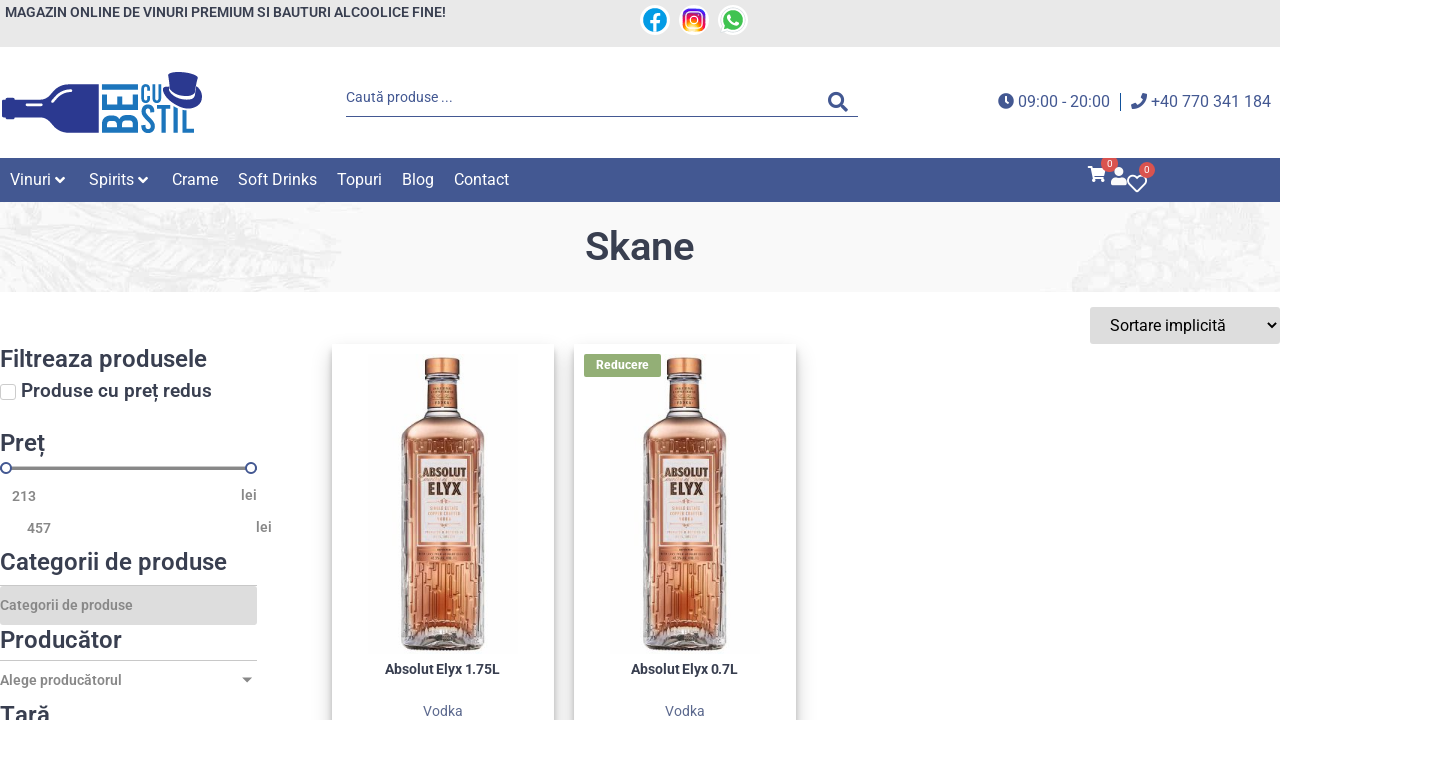

--- FILE ---
content_type: text/css; charset=utf-8
request_url: https://beicustil.ro/wp-content/plugins/powerpack-elements/assets/css/min/tooltip.min.css?ver=2.12.2
body_size: 767
content:
.tooltipster-base{display:-webkit-box;display:-ms-flexbox;display:flex;pointer-events:none;position:absolute}.tooltipster-box{-webkit-box-flex:1;-ms-flex:1 1 auto;flex:1 1 auto}.tooltipster-content{-webkit-box-sizing:border-box;box-sizing:border-box;max-height:100%;max-width:100%;overflow:auto}.tooltipster-ruler{bottom:0;left:0;overflow:hidden;position:fixed;right:0;top:0;visibility:hidden}.tooltipster-fade{opacity:0;-webkit-transition-property:opacity;transition-property:opacity}.tooltipster-fade.tooltipster-show{opacity:1}.tooltipster-grow{-webkit-transform:scale(0,0);transform:scale(0,0);-webkit-transition-property:-webkit-transform;transition-property:-webkit-transform;transition-property:transform;transition-property:transform,-webkit-transform;-webkit-backface-visibility:hidden}.tooltipster-grow.tooltipster-show{-webkit-transform:scale(1,1);transform:scale(1,1);-webkit-transition-timing-function:cubic-bezier(.175,.885,.32,1);-webkit-transition-timing-function:cubic-bezier(.175,.885,.32,1.15);transition-timing-function:cubic-bezier(.175,.885,.32,1.15)}.tooltipster-swing{opacity:0;-webkit-transform:rotateZ(4deg);transform:rotateZ(4deg);-webkit-transition-property:-webkit-transform,opacity;-webkit-transition-property:-webkit-transform;transition-property:-webkit-transform;transition-property:transform;transition-property:transform,-webkit-transform}.tooltipster-swing.tooltipster-show{opacity:1;-webkit-transform:rotateZ(0);transform:rotateZ(0);-webkit-transition-timing-function:cubic-bezier(.23,.635,.495,1);-webkit-transition-timing-function:cubic-bezier(.23,.635,.495,2.4);transition-timing-function:cubic-bezier(.23,.635,.495,2.4)}.tooltipster-fall{-webkit-transition-property:top;transition-property:top;-webkit-transition-timing-function:cubic-bezier(.175,.885,.32,1);-webkit-transition-timing-function:cubic-bezier(.175,.885,.32,1.15);transition-timing-function:cubic-bezier(.175,.885,.32,1.15)}.tooltipster-fall.tooltipster-initial{top:0!important}.tooltipster-fall.tooltipster-dying{-webkit-transition-property:all;transition-property:all;top:0!important;opacity:0}.tooltipster-slide{-webkit-transition-property:left;transition-property:left;-webkit-transition-timing-function:cubic-bezier(.175,.885,.32,1);-webkit-transition-timing-function:cubic-bezier(.175,.885,.32,1.15);transition-timing-function:cubic-bezier(.175,.885,.32,1.15)}.tooltipster-slide.tooltipster-initial{left:-40px!important}.tooltipster-slide.tooltipster-dying{-webkit-transition-property:all;transition-property:all;left:0!important;opacity:0}@-webkit-keyframes tooltipster-fading{0%{opacity:0}100%{opacity:1}}@keyframes tooltipster-fading{0%{opacity:0}100%{opacity:1}}.tooltipster-update-fade{-webkit-animation:tooltipster-fading .4s;animation:tooltipster-fading .4s}@-webkit-keyframes tooltipster-rotating{25%{-webkit-transform:rotate(-2deg);transform:rotate(-2deg)}75%{-webkit-transform:rotate(2deg);transform:rotate(2deg)}100%{-webkit-transform:rotate(0);transform:rotate(0)}}@keyframes tooltipster-rotating{25%{-webkit-transform:rotate(-2deg);transform:rotate(-2deg)}75%{-webkit-transform:rotate(2deg);transform:rotate(2deg)}100%{-webkit-transform:rotate(0);transform:rotate(0)}}.tooltipster-update-rotate{-webkit-animation:tooltipster-rotating .6s;animation:tooltipster-rotating .6s}@-webkit-keyframes tooltipster-scaling{50%{-webkit-transform:scale(1.1);transform:scale(1.1)}100%{-webkit-transform:scale(1);transform:scale(1)}}@keyframes tooltipster-scaling{50%{-webkit-transform:scale(1.1);transform:scale(1.1)}100%{-webkit-transform:scale(1);transform:scale(1)}}.tooltipster-update-scale{-webkit-animation:tooltipster-scaling .6s;animation:tooltipster-scaling .6s}.tooltipster-sidetip .tooltipster-box{background:#27292a;border-radius:4px}.tooltipster-sidetip.tooltipster-bottom .tooltipster-box{margin-top:8px}.tooltipster-sidetip.tooltipster-left .tooltipster-box{margin-right:8px}.tooltipster-sidetip.tooltipster-right .tooltipster-box{margin-left:8px}.tooltipster-sidetip.tooltipster-top .tooltipster-box{margin-bottom:8px}.tooltipster-sidetip .tooltipster-content{color:#fff}.tooltipster-sidetip .tooltipster-arrow{overflow:hidden;position:absolute}.tooltipster-sidetip.tooltipster-bottom .tooltipster-arrow{height:8px;margin-left:-8px;top:0;width:16px}.tooltipster-sidetip.tooltipster-left .tooltipster-arrow{height:16px;margin-top:-8px;right:0;top:0;width:8px}.tooltipster-sidetip.tooltipster-right .tooltipster-arrow{height:16px;margin-top:-8px;left:0;top:0;width:8px}.tooltipster-sidetip.tooltipster-top .tooltipster-arrow{bottom:0;height:8px;margin-left:-8px;width:16px}.tooltipster-sidetip .tooltipster-arrow-background{height:0;position:absolute;width:0}.tooltipster-sidetip .tooltipster-arrow-background{border:8px solid transparent}.tooltipster-sidetip.tooltipster-bottom .tooltipster-arrow-background{border-bottom-color:#27292a;left:0;top:3px}.tooltipster-sidetip.tooltipster-left .tooltipster-arrow-background{border-left-color:#27292a;left:-3px;top:0}.tooltipster-sidetip.tooltipster-right .tooltipster-arrow-background{border-right-color:#27292a;left:3px;top:0}.tooltipster-sidetip.tooltipster-top .tooltipster-arrow-background{border-top-color:#27292a;left:0;top:-3px}.tooltipster-sidetip .tooltipster-arrow-uncropped{position:relative}.tooltipster-sidetip.tooltipster-bottom .tooltipster-arrow-uncropped{top:-10px}.tooltipster-sidetip.tooltipster-right .tooltipster-arrow-uncropped{left:-10px}.pp-tooltip-content{font-size:13px;line-height:1.3;padding:8px 14px;text-align:center}.pp-tooltip-content p:last-child{margin-bottom:0}.pp-tooltip-size-tiny .pp-tooltip-content{font-size:10px}.pp-tooltip-size-small .pp-tooltip-content{font-size:12px}.pp-tooltip-size-large .pp-tooltip-content{font-size:14px}.pp-tooltip-container{display:none}

--- FILE ---
content_type: text/css; charset=utf-8
request_url: https://beicustil.ro/wp-content/uploads/elementor/css/post-18329.css?ver=1769594894
body_size: 498
content:
.elementor-18329 .elementor-element.elementor-element-4358eb8{--display:flex;--flex-direction:row;--container-widget-width:initial;--container-widget-height:100%;--container-widget-flex-grow:1;--container-widget-align-self:stretch;--flex-wrap-mobile:wrap;--gap:0px 0px;--row-gap:0px;--column-gap:0px;--margin-top:0px;--margin-bottom:0px;--margin-left:0px;--margin-right:0px;--padding-top:10px;--padding-bottom:0px;--padding-left:0px;--padding-right:0px;}.elementor-18329 .elementor-element.elementor-element-4358eb8:not(.elementor-motion-effects-element-type-background), .elementor-18329 .elementor-element.elementor-element-4358eb8 > .elementor-motion-effects-container > .elementor-motion-effects-layer{background-color:var( --e-global-color-96098b3 );}.elementor-18329 .elementor-element.elementor-element-18d7272{--display:flex;--flex-direction:column;--container-widget-width:100%;--container-widget-height:initial;--container-widget-flex-grow:0;--container-widget-align-self:initial;--flex-wrap-mobile:wrap;--gap:0px 0px;--row-gap:0px;--column-gap:0px;border-style:solid;--border-style:solid;border-width:0px 3px 0px 0px;--border-top-width:0px;--border-right-width:3px;--border-bottom-width:0px;--border-left-width:0px;border-color:var( --e-global-color-9420bf6 );--border-color:var( --e-global-color-9420bf6 );--margin-top:0px;--margin-bottom:0px;--margin-left:0px;--margin-right:0px;--padding-top:10px;--padding-bottom:10px;--padding-left:10px;--padding-right:10px;}.pp-tooltip.pp-tooltip-{{ID}} .pp-tooltip-content{font-family:var( --e-global-typography-accent-font-family ), Sans-serif;font-weight:var( --e-global-typography-accent-font-weight );}.elementor-widget-heading .elementor-heading-title{font-family:var( --e-global-typography-primary-font-family ), Sans-serif;font-weight:var( --e-global-typography-primary-font-weight );color:var( --e-global-color-primary );}.elementor-18329 .elementor-element.elementor-element-d621746 > .elementor-widget-container{margin:0px 0px 0px 0px;padding:0px 0px 0px 0px;}.elementor-18329 .elementor-element.elementor-element-d621746 .elementor-heading-title{font-family:"Roboto", Sans-serif;font-size:16px;font-weight:800;text-transform:capitalize;color:var( --e-global-color-92e5295 );}.elementor-18329 .elementor-element.elementor-element-8a74fff{--display:flex;--flex-direction:column;--container-widget-width:100%;--container-widget-height:initial;--container-widget-flex-grow:0;--container-widget-align-self:initial;--flex-wrap-mobile:wrap;--gap:0px 0px;--row-gap:0px;--column-gap:0px;border-style:solid;--border-style:solid;border-width:0px 3px 0px 0px;--border-top-width:0px;--border-right-width:3px;--border-bottom-width:0px;--border-left-width:0px;border-color:var( --e-global-color-9420bf6 );--border-color:var( --e-global-color-9420bf6 );--margin-top:0px;--margin-bottom:0px;--margin-left:0px;--margin-right:0px;--padding-top:10px;--padding-bottom:10px;--padding-left:10px;--padding-right:10px;}.elementor-18329 .elementor-element.elementor-element-4baae19 > .elementor-widget-container{margin:0px 0px 0px 0px;padding:0px 0px 0px 0px;}.elementor-18329 .elementor-element.elementor-element-4baae19 .elementor-heading-title{font-family:"Roboto", Sans-serif;font-size:16px;font-weight:800;text-transform:capitalize;color:var( --e-global-color-92e5295 );}.elementor-18329 .elementor-element.elementor-element-d8f6ef2 > .elementor-widget-container{margin:0px 0px 0px 0px;padding:10px 0px 0px 0px;}.elementor-18329 .elementor-element.elementor-element-d8f6ef2 .elementor-heading-title{font-family:"Roboto", Sans-serif;font-size:16px;font-weight:800;text-transform:capitalize;color:var( --e-global-color-92e5295 );}.elementor-18329 .elementor-element.elementor-element-7885b7f{--display:flex;--flex-direction:column;--container-widget-width:100%;--container-widget-height:initial;--container-widget-flex-grow:0;--container-widget-align-self:initial;--flex-wrap-mobile:wrap;--gap:0px 0px;--row-gap:0px;--column-gap:0px;border-style:solid;--border-style:solid;border-width:0px 3px 0px 0px;--border-top-width:0px;--border-right-width:3px;--border-bottom-width:0px;--border-left-width:0px;border-color:var( --e-global-color-9420bf6 );--border-color:var( --e-global-color-9420bf6 );--margin-top:0px;--margin-bottom:0px;--margin-left:0px;--margin-right:0px;--padding-top:10px;--padding-bottom:10px;--padding-left:10px;--padding-right:10px;}.elementor-18329 .elementor-element.elementor-element-fd912c5 > .elementor-widget-container{margin:0px 0px 0px 0px;padding:0px 0px 0px 0px;}.elementor-18329 .elementor-element.elementor-element-fd912c5 .elementor-heading-title{font-family:"Roboto", Sans-serif;font-size:16px;font-weight:800;text-transform:capitalize;color:var( --e-global-color-92e5295 );}.elementor-18329 .elementor-element.elementor-element-50e340d{--display:flex;--flex-direction:column;--container-widget-width:100%;--container-widget-height:initial;--container-widget-flex-grow:0;--container-widget-align-self:initial;--flex-wrap-mobile:wrap;--gap:0px 0px;--row-gap:0px;--column-gap:0px;border-style:solid;--border-style:solid;border-width:0px 0px 0px 0px;--border-top-width:0px;--border-right-width:0px;--border-bottom-width:0px;--border-left-width:0px;border-color:var( --e-global-color-9420bf6 );--border-color:var( --e-global-color-9420bf6 );--margin-top:0px;--margin-bottom:0px;--margin-left:0px;--margin-right:0px;--padding-top:0px;--padding-bottom:10px;--padding-left:10px;--padding-right:10px;}.elementor-18329 .elementor-element.elementor-element-50e340d.e-con{--align-self:center;}.elementor-widget-image .widget-image-caption{color:var( --e-global-color-text );font-family:var( --e-global-typography-text-font-family ), Sans-serif;font-weight:var( --e-global-typography-text-font-weight );}.elementor-18329 .elementor-element.elementor-element-07cbe8f{text-align:center;}@media(min-width:768px){.elementor-18329 .elementor-element.elementor-element-18d7272{--width:25%;}.elementor-18329 .elementor-element.elementor-element-8a74fff{--width:25%;}.elementor-18329 .elementor-element.elementor-element-7885b7f{--width:25%;}.elementor-18329 .elementor-element.elementor-element-50e340d{--width:25%;}}

--- FILE ---
content_type: text/css; charset=utf-8
request_url: https://beicustil.ro/wp-content/uploads/elementor/css/post-19494.css?ver=1769594894
body_size: 2711
content:
.elementor-19494 .elementor-element.elementor-element-8c6f2cf{--display:flex;--flex-direction:row;--container-widget-width:calc( ( 1 - var( --container-widget-flex-grow ) ) * 100% );--container-widget-height:100%;--container-widget-flex-grow:1;--container-widget-align-self:stretch;--flex-wrap-mobile:wrap;--align-items:stretch;--gap:10px 10px;--row-gap:10px;--column-gap:10px;--padding-top:0px;--padding-bottom:60px;--padding-left:0px;--padding-right:0px;}.elementor-19494 .elementor-element.elementor-element-d0a4a3a{--display:flex;--flex-direction:column;--container-widget-width:100%;--container-widget-height:initial;--container-widget-flex-grow:0;--container-widget-align-self:initial;--flex-wrap-mobile:wrap;--gap:0px 0px;--row-gap:0px;--column-gap:0px;--padding-top:40px;--padding-bottom:0px;--padding-left:0px;--padding-right:25px;}.pp-tooltip.pp-tooltip-{{ID}} .pp-tooltip-content{font-family:var( --e-global-typography-accent-font-family ), Sans-serif;font-weight:var( --e-global-typography-accent-font-weight );}.elementor-widget-heading .elementor-heading-title{font-family:var( --e-global-typography-primary-font-family ), Sans-serif;font-weight:var( --e-global-typography-primary-font-weight );color:var( --e-global-color-primary );}.elementor-19494 .elementor-element.elementor-element-aaf833e > .elementor-widget-container{padding:0px 0px 10px 0px;}.elementor-19494 .elementor-element.elementor-element-aaf833e .elementor-heading-title{font-family:"Roboto", Sans-serif;font-size:1.5rem;font-weight:600;color:var( --e-global-color-92e5295 );}.elementor-widget-button .elementor-button{background-color:var( --e-global-color-accent );font-family:var( --e-global-typography-accent-font-family ), Sans-serif;font-weight:var( --e-global-typography-accent-font-weight );}.elementor-19494 .elementor-element.elementor-element-ae19a8d .elementor-button{background-color:var( --e-global-color-2b8de15 );}.elementor-widget-jet-smart-filters-range .apply-filters__button, .elementor-widget-jet-smart-filters-range .jet-filter-items-dropdown__apply-button{font-family:var( --e-global-typography-primary-font-family ), Sans-serif;font-weight:var( --e-global-typography-primary-font-weight );}.elementor-19494 .elementor-element.elementor-element-a3aa57b .jet-range__slider__track{height:3px;background-color:var( --e-global-color-5ea5e3d );border-style:none;}.elementor-19494 .elementor-element.elementor-element-a3aa57b .jet-range__slider__track__range{color:var( --e-global-color-0b9bf15 );}.elementor-19494 .elementor-element.elementor-element-a3aa57b .jet-range__slider__input::-webkit-slider-thumb{width:12px;height:12px;background-color:var( --e-global-color-9420bf6 );border-style:solid;border-width:2px 2px 2px 2px;border-color:var( --e-global-color-0b9bf15 );}.elementor-19494 .elementor-element.elementor-element-a3aa57b .jet-range__slider__input::-moz-range-thumb{width:12px;height:12px;background-color:var( --e-global-color-9420bf6 );border-style:solid;border-width:2px 2px 2px 2px;border-color:var( --e-global-color-0b9bf15 );}.elementor-19494 .elementor-element.elementor-element-a3aa57b .jet-range__slider__input::-ms-thumb{width:12px;height:12px;background-color:var( --e-global-color-9420bf6 );border-style:solid;border-width:2px 2px 2px 2px;border-color:var( --e-global-color-0b9bf15 );}.elementor-19494 .elementor-element.elementor-element-a3aa57b .jet-range__slider__input{height:12px;}.elementor-19494 .elementor-element.elementor-element-a3aa57b .jet-range__values{margin:0px 0px 0px 0px;text-align:center;}.elementor-19494 .elementor-element.elementor-element-a3aa57b .jet-range__inputs__group:first-child{margin-right:calc(30px/2);}.elementor-19494 .elementor-element.elementor-element-a3aa57b .jet-range__inputs__group:last-child{margin-left:calc(30px/2);}.rtl .elementor-19494 .elementor-element.elementor-element-a3aa57b .jet-range__inputs__group:first-child{margin-left:calc(30px/2);margin-right:0;}.rtl .elementor-19494 .elementor-element.elementor-element-a3aa57b .jet-range__inputs__group:last-child{margin-right:calc(30px/2);margin-left:0;}.elementor-19494 .elementor-element.elementor-element-a3aa57b .jet-range__inputs__container{margin-left:auto;margin-right:auto;}.elementor-19494 .elementor-element.elementor-element-a3aa57b .jet-range__inputs__group{font-size:0.875rem;font-weight:600;color:var( --e-global-color-5ea5e3d );border-style:none;}.elementor-19494 .elementor-element.elementor-element-a3aa57b .jet-range__inputs__group__text{font-weight:600;color:var( --e-global-color-5ea5e3d );background-color:var( --e-global-color-1ce7035 );padding:0px 0px 0px 0px;}.elementor-19494 .elementor-element.elementor-element-a3aa57b .jet-filter-label{font-size:1.5rem;font-weight:600;color:var( --e-global-color-92e5295 );border-style:solid;border-width:0px 0px 1px 0px;border-color:var( --e-global-color-796076d );padding:0px 0px 10px 0px;margin:0px 0px 25px 0px;}.elementor-19494 .elementor-element.elementor-element-a3aa57b .jet-filters-group .jet-filter{width:100%;max-width:100%;}.elementor-19494 .elementor-element.elementor-element-a3aa57b .jet-filters-group .jet-filter+.jet-filter{margin-top:10px;}.elementor-19494 .elementor-element.elementor-element-a3aa57b .jet-select[data-hierarchical="1"] + .jet-select[data-hierarchical="1"]{margin-top:10px;}.elementor-widget-jet-smart-filters-select .apply-filters__button, .elementor-widget-jet-smart-filters-select .jet-filter-items-dropdown__apply-button{font-family:var( --e-global-typography-primary-font-family ), Sans-serif;font-weight:var( --e-global-typography-primary-font-weight );}.elementor-19494 .elementor-element.elementor-element-dd0575a .jet-smart-filters-select.jet-filter{display:block;}.elementor-19494 .elementor-element.elementor-element-dd0575a .jet-smart-filters-hierarchy.jet-filter .jet-select{display:block;}.elementor-19494 .elementor-element.elementor-element-dd0575a .jet-filters-group{display:flex;flex-direction:column;margin-top:calc(-10px/2);margin-bottom:calc(-10px/2);}.elementor-19494 .elementor-element.elementor-element-dd0575a .jet-smart-filters-select.jet-filter .jet-select{max-width:261px;flex-basis:261px;}.elementor-19494 .elementor-element.elementor-element-dd0575a .jet-smart-filters-hierarchy.jet-filter .jet-select__control{max-width:261px;flex-basis:261px;}.elementor-19494 .elementor-element.elementor-element-dd0575a .jet-select__control{font-size:14px;font-weight:600;line-height:1.4em;color:var( --e-global-color-5ea5e3d );border-style:none;padding:15px 0px 15px 5px;}.elementor-19494 .elementor-element.elementor-element-dd0575a .jet-filter-label{font-size:1.5rem;font-weight:600;color:var( --e-global-color-92e5295 );border-style:solid;border-width:0px 0px 1px 0px;border-color:var( --e-global-color-796076d );padding:0px 0px 10px 0px;margin:0px 0px 10px 0px;}.elementor-19494 .elementor-element.elementor-element-dd0575a .apply-filters__button{color:var( --e-global-color-primary );}.elementor-19494 .elementor-element.elementor-element-dd0575a .jet-filter-items-dropdown__apply-button{color:var( --e-global-color-primary );}.elementor-19494 .elementor-element.elementor-element-dd0575a .jet-filters-group .jet-filter{margin-top:calc(10px/2);margin-bottom:calc(10px/2);}.elementor-19494 .elementor-element.elementor-element-dd0575a .jet-filter .jet-filters-group{margin-top:calc(-10px/2);margin-bottom:calc(-10px/2);}.elementor-19494 .elementor-element.elementor-element-dd0575a .jet-filter .jet-filters-group .jet-select{margin-top:calc(10px/2);margin-bottom:calc(10px/2);}.elementor-widget-jet-smart-filters-checkboxes .jet-filter-items-moreless__toggle{font-family:var( --e-global-typography-primary-font-family ), Sans-serif;font-weight:var( --e-global-typography-primary-font-weight );}.elementor-widget-jet-smart-filters-checkboxes .apply-filters__button, .elementor-widget-jet-smart-filters-checkboxes .jet-filter-items-dropdown__apply-button{font-family:var( --e-global-typography-primary-font-family ), Sans-serif;font-weight:var( --e-global-typography-primary-font-weight );}.elementor-19494 .elementor-element.elementor-element-2c6942a .jet-checkboxes-list__row{display:block;margin-right:calc(5px/2);margin-left:calc(5px/2);padding-top:calc(10px/2);margin-bottom:calc(10px/2);}.elementor-19494 .elementor-element.elementor-element-2c6942a .jet-list-tree__children{display:block;margin-right:calc(5px/2);margin-left:calc(5px/2);padding-left:10px;}.elementor-19494 .elementor-element.elementor-element-2c6942a .jet-checkboxes-list-wrapper{margin-left:calc(-5px/2);margin-right:calc(-5px/2);margin-top:calc(-10px/2);margin-bottom:calc(-10px/2);}.elementor-19494 .elementor-element.elementor-element-2c6942a .jet-checkboxes-list__label{font-size:14px;font-weight:600;}.elementor-19494 .elementor-element.elementor-element-2c6942a .jet-checkboxes-list__button{color:var( --e-global-color-92e5295 );}.elementor-19494 .elementor-element.elementor-element-2c6942a .jet-checkboxes-list__decorator{width:20px;height:20px;min-width:20px;min-height:20px;margin-right:5px;}.rtl .elementor-19494 .elementor-element.elementor-element-2c6942a .jet-checkboxes-list__decorator{margin-left:5px;}.elementor-19494 .elementor-element.elementor-element-2c6942a .jet-checkboxes-list__input:checked ~ .jet-checkboxes-list__button .jet-checkboxes-list__decorator{background-color:var( --e-global-color-edd8836 );}.elementor-19494 .elementor-element.elementor-element-2c6942a .jet-checkboxes-list__checked-icon{font-size:12px;}.elementor-19494 .elementor-element.elementor-element-2c6942a .jet-collapse-icon{width:20px;height:20px;}.elementor-19494 .elementor-element.elementor-element-2c6942a .jet-collapse-none{width:20px;height:20px;}.elementor-19494 .elementor-element.elementor-element-2c6942a .jet-filter-items-search{max-width:100%;}.elementor-19494 .elementor-element.elementor-element-2c6942a .jet-filter-items-search__input{font-size:14px;font-weight:600;line-height:1.4px;}.elementor-19494 .elementor-element.elementor-element-2c6942a .jet-filter-items-search__clear{font-size:0px;right:0px;}.rtl .elementor-19494 .elementor-element.elementor-element-2c6942a .jet-filter-items-search__clear{right:initial;left:0px;}.elementor-19494 .elementor-element.elementor-element-2c6942a .jet-filter-items-dropdown__label{font-size:14px;font-weight:600;line-height:1.4em;color:var( --e-global-color-5ea5e3d );border-style:none;padding:15px 0px 15px 10px;}.elementor-19494 .elementor-element.elementor-element-2c6942a .jet-filter-items-dropdown__active{margin:-0px;}.elementor-19494 .elementor-element.elementor-element-2c6942a .jet-filter-items-dropdown__active__item{margin:0px;}.elementor-19494 .elementor-element.elementor-element-2c6942a .jet-filter-items-dropdown__body{margin-top:0px;}.elementor-19494 .elementor-element.elementor-element-2c6942a .jet-dropdown-position-top .jet-filter-items-dropdown__body{margin-top:-0px;}.elementor-19494 .elementor-element.elementor-element-2c6942a .jet-filter-items-dropdown__footer{justify-content:right;}.elementor-19494 .elementor-element.elementor-element-2c6942a .jet-filter-label{font-size:1.5rem;font-weight:600;text-transform:capitalize;line-height:1.25em;word-spacing:-1px;color:var( --e-global-color-92e5295 );border-style:solid;border-width:0px 0px 1px 0px;border-color:var( --e-global-color-796076d );padding:0px 0px 10px 0px;margin:0px 0px 10px 0px;}.elementor-19494 .elementor-element.elementor-element-2c6942a .jet-filters-counter{margin-left:initial;padding-left:5px;}.rtl .elementor-19494 .elementor-element.elementor-element-2c6942a .jet-filters-counter{margin-right:initial;padding-right:5px;}.elementor-19494 .elementor-element.elementor-element-2c6942a .jet-filter+.jet-filter{margin-top:10px;}.elementor-19494 .elementor-element.elementor-element-2c6942a .jet-select[data-hierarchical="1"] + .jet-select[data-hierarchical="1"]{margin-top:10px;}.elementor-19494 .elementor-element.elementor-element-54a7c14 .jet-checkboxes-list__row{display:block;margin-right:calc(5px/2);margin-left:calc(5px/2);padding-top:calc(10px/2);margin-bottom:calc(10px/2);}.elementor-19494 .elementor-element.elementor-element-54a7c14 .jet-list-tree__children{display:block;margin-right:calc(5px/2);margin-left:calc(5px/2);padding-left:10px;}.elementor-19494 .elementor-element.elementor-element-54a7c14 .jet-checkboxes-list-wrapper{margin-left:calc(-5px/2);margin-right:calc(-5px/2);margin-top:calc(-10px/2);margin-bottom:calc(-10px/2);}.elementor-19494 .elementor-element.elementor-element-54a7c14 .jet-checkboxes-list__label{font-size:14px;font-weight:600;}.elementor-19494 .elementor-element.elementor-element-54a7c14 .jet-checkboxes-list__button{color:var( --e-global-color-92e5295 );}.elementor-19494 .elementor-element.elementor-element-54a7c14 .jet-checkboxes-list__decorator{width:20px;height:20px;min-width:20px;min-height:20px;margin-right:5px;}.rtl .elementor-19494 .elementor-element.elementor-element-54a7c14 .jet-checkboxes-list__decorator{margin-left:5px;}.elementor-19494 .elementor-element.elementor-element-54a7c14 .jet-checkboxes-list__input:checked ~ .jet-checkboxes-list__button .jet-checkboxes-list__decorator{background-color:var( --e-global-color-edd8836 );}.elementor-19494 .elementor-element.elementor-element-54a7c14 .jet-checkboxes-list__checked-icon{font-size:12px;}.elementor-19494 .elementor-element.elementor-element-54a7c14 .jet-collapse-icon{width:20px;height:20px;}.elementor-19494 .elementor-element.elementor-element-54a7c14 .jet-collapse-none{width:20px;height:20px;}.elementor-19494 .elementor-element.elementor-element-54a7c14 .jet-filter-items-search{max-width:100%;}.elementor-19494 .elementor-element.elementor-element-54a7c14 .jet-filter-items-search__input{font-size:14px;font-weight:600;line-height:1.4px;}.elementor-19494 .elementor-element.elementor-element-54a7c14 .jet-filter-items-search__clear{font-size:0px;right:0px;}.rtl .elementor-19494 .elementor-element.elementor-element-54a7c14 .jet-filter-items-search__clear{right:initial;left:0px;}.elementor-19494 .elementor-element.elementor-element-54a7c14 .jet-filter-items-dropdown__label{font-size:14px;font-weight:600;line-height:1.4em;color:var( --e-global-color-5ea5e3d );border-style:none;padding:15px 0px 15px 10px;}.elementor-19494 .elementor-element.elementor-element-54a7c14 .jet-filter-items-dropdown__active{margin:-0px;}.elementor-19494 .elementor-element.elementor-element-54a7c14 .jet-filter-items-dropdown__active__item{margin:0px;}.elementor-19494 .elementor-element.elementor-element-54a7c14 .jet-filter-items-dropdown__body{margin-top:0px;}.elementor-19494 .elementor-element.elementor-element-54a7c14 .jet-dropdown-position-top .jet-filter-items-dropdown__body{margin-top:-0px;}.elementor-19494 .elementor-element.elementor-element-54a7c14 .jet-filter-items-dropdown__footer{justify-content:right;}.elementor-19494 .elementor-element.elementor-element-54a7c14 .jet-filter-label{font-size:1.5rem;font-weight:600;text-transform:capitalize;line-height:1.25em;word-spacing:-1px;color:var( --e-global-color-92e5295 );border-style:solid;border-width:0px 0px 1px 0px;border-color:var( --e-global-color-796076d );padding:0px 0px 10px 0px;margin:0px 0px 25px 0px;}.elementor-19494 .elementor-element.elementor-element-54a7c14 .jet-filters-counter{margin-left:initial;padding-left:5px;}.rtl .elementor-19494 .elementor-element.elementor-element-54a7c14 .jet-filters-counter{margin-right:initial;padding-right:5px;}.elementor-19494 .elementor-element.elementor-element-54a7c14 .jet-filter+.jet-filter{margin-top:10px;}.elementor-19494 .elementor-element.elementor-element-54a7c14 .jet-select[data-hierarchical="1"] + .jet-select[data-hierarchical="1"]{margin-top:10px;}.elementor-19494 .elementor-element.elementor-element-bd36f18 .jet-checkboxes-list__row{display:block;margin-right:calc(5px/2);margin-left:calc(5px/2);padding-top:calc(10px/2);margin-bottom:calc(10px/2);}.elementor-19494 .elementor-element.elementor-element-bd36f18 .jet-list-tree__children{display:block;margin-right:calc(5px/2);margin-left:calc(5px/2);padding-left:10px;}.elementor-19494 .elementor-element.elementor-element-bd36f18 .jet-checkboxes-list-wrapper{margin-left:calc(-5px/2);margin-right:calc(-5px/2);margin-top:calc(-10px/2);margin-bottom:calc(-10px/2);}.elementor-19494 .elementor-element.elementor-element-bd36f18 .jet-checkboxes-list__label{font-size:14px;font-weight:600;}.elementor-19494 .elementor-element.elementor-element-bd36f18 .jet-checkboxes-list__button{color:var( --e-global-color-92e5295 );}.elementor-19494 .elementor-element.elementor-element-bd36f18 .jet-checkboxes-list__decorator{width:20px;height:20px;min-width:20px;min-height:20px;margin-right:5px;}.rtl .elementor-19494 .elementor-element.elementor-element-bd36f18 .jet-checkboxes-list__decorator{margin-left:5px;}.elementor-19494 .elementor-element.elementor-element-bd36f18 .jet-checkboxes-list__input:checked ~ .jet-checkboxes-list__button .jet-checkboxes-list__decorator{background-color:var( --e-global-color-edd8836 );}.elementor-19494 .elementor-element.elementor-element-bd36f18 .jet-checkboxes-list__checked-icon{font-size:12px;}.elementor-19494 .elementor-element.elementor-element-bd36f18 .jet-collapse-icon{width:20px;height:20px;}.elementor-19494 .elementor-element.elementor-element-bd36f18 .jet-collapse-none{width:20px;height:20px;}.elementor-19494 .elementor-element.elementor-element-bd36f18 .jet-filter-items-search{max-width:100%;}.elementor-19494 .elementor-element.elementor-element-bd36f18 .jet-filter-items-search__input{font-size:14px;font-weight:600;line-height:1.4px;}.elementor-19494 .elementor-element.elementor-element-bd36f18 .jet-filter-items-search__clear{font-size:0px;right:0px;}.rtl .elementor-19494 .elementor-element.elementor-element-bd36f18 .jet-filter-items-search__clear{right:initial;left:0px;}.elementor-19494 .elementor-element.elementor-element-bd36f18 .jet-filter-items-dropdown__label{font-size:14px;font-weight:600;line-height:1.4em;color:var( --e-global-color-5ea5e3d );border-style:none;padding:15px 0px 15px 10px;}.elementor-19494 .elementor-element.elementor-element-bd36f18 .jet-filter-items-dropdown__active{margin:-0px;}.elementor-19494 .elementor-element.elementor-element-bd36f18 .jet-filter-items-dropdown__active__item{margin:0px;}.elementor-19494 .elementor-element.elementor-element-bd36f18 .jet-filter-items-dropdown__body{margin-top:0px;}.elementor-19494 .elementor-element.elementor-element-bd36f18 .jet-dropdown-position-top .jet-filter-items-dropdown__body{margin-top:-0px;}.elementor-19494 .elementor-element.elementor-element-bd36f18 .jet-filter-items-dropdown__footer{justify-content:right;}.elementor-19494 .elementor-element.elementor-element-bd36f18 .jet-filter-label{font-size:1.5rem;font-weight:600;text-transform:capitalize;line-height:1.25em;word-spacing:-1px;color:var( --e-global-color-92e5295 );border-style:solid;border-width:0px 0px 1px 0px;border-color:var( --e-global-color-796076d );padding:0px 0px 10px 0px;margin:0px 0px 10px 0px;}.elementor-19494 .elementor-element.elementor-element-bd36f18 .jet-filters-counter{margin-left:initial;padding-left:5px;}.rtl .elementor-19494 .elementor-element.elementor-element-bd36f18 .jet-filters-counter{margin-right:initial;padding-right:5px;}.elementor-19494 .elementor-element.elementor-element-bd36f18 .jet-filter+.jet-filter{margin-top:10px;}.elementor-19494 .elementor-element.elementor-element-bd36f18 .jet-select[data-hierarchical="1"] + .jet-select[data-hierarchical="1"]{margin-top:10px;}.elementor-19494 .elementor-element.elementor-element-65e5131 .jet-checkboxes-list__row{display:block;margin-right:calc(5px/2);margin-left:calc(5px/2);padding-top:calc(10px/2);margin-bottom:calc(10px/2);}.elementor-19494 .elementor-element.elementor-element-65e5131 .jet-list-tree__children{display:block;margin-right:calc(5px/2);margin-left:calc(5px/2);padding-left:10px;}.elementor-19494 .elementor-element.elementor-element-65e5131 .jet-checkboxes-list-wrapper{margin-left:calc(-5px/2);margin-right:calc(-5px/2);margin-top:calc(-10px/2);margin-bottom:calc(-10px/2);}.elementor-19494 .elementor-element.elementor-element-65e5131 .jet-checkboxes-list__label{font-size:14px;font-weight:600;}.elementor-19494 .elementor-element.elementor-element-65e5131 .jet-checkboxes-list__button{color:var( --e-global-color-92e5295 );}.elementor-19494 .elementor-element.elementor-element-65e5131 .jet-checkboxes-list__decorator{width:20px;height:20px;min-width:20px;min-height:20px;margin-right:5px;}.rtl .elementor-19494 .elementor-element.elementor-element-65e5131 .jet-checkboxes-list__decorator{margin-left:5px;}.elementor-19494 .elementor-element.elementor-element-65e5131 .jet-checkboxes-list__input:checked ~ .jet-checkboxes-list__button .jet-checkboxes-list__decorator{background-color:var( --e-global-color-edd8836 );}.elementor-19494 .elementor-element.elementor-element-65e5131 .jet-checkboxes-list__checked-icon{font-size:12px;}.elementor-19494 .elementor-element.elementor-element-65e5131 .jet-collapse-icon{width:20px;height:20px;}.elementor-19494 .elementor-element.elementor-element-65e5131 .jet-collapse-none{width:20px;height:20px;}.elementor-19494 .elementor-element.elementor-element-65e5131 .jet-filter-items-search{max-width:100%;}.elementor-19494 .elementor-element.elementor-element-65e5131 .jet-filter-items-search__input{font-size:14px;font-weight:600;line-height:1.4px;}.elementor-19494 .elementor-element.elementor-element-65e5131 .jet-filter-items-search__clear{font-size:0px;right:0px;}.rtl .elementor-19494 .elementor-element.elementor-element-65e5131 .jet-filter-items-search__clear{right:initial;left:0px;}.elementor-19494 .elementor-element.elementor-element-65e5131 .jet-filter-items-dropdown__label{font-size:14px;font-weight:600;line-height:1.4em;color:var( --e-global-color-5ea5e3d );border-style:none;padding:15px 0px 15px 10px;}.elementor-19494 .elementor-element.elementor-element-65e5131 .jet-filter-items-dropdown__active{margin:-0px;}.elementor-19494 .elementor-element.elementor-element-65e5131 .jet-filter-items-dropdown__active__item{margin:0px;}.elementor-19494 .elementor-element.elementor-element-65e5131 .jet-filter-items-dropdown__body{margin-top:0px;}.elementor-19494 .elementor-element.elementor-element-65e5131 .jet-dropdown-position-top .jet-filter-items-dropdown__body{margin-top:-0px;}.elementor-19494 .elementor-element.elementor-element-65e5131 .jet-filter-items-dropdown__footer{justify-content:right;}.elementor-19494 .elementor-element.elementor-element-65e5131 .jet-filter-label{font-size:1.5rem;font-weight:600;text-transform:capitalize;line-height:1.25em;word-spacing:-1px;color:var( --e-global-color-92e5295 );border-style:solid;border-width:0px 0px 1px 0px;border-color:var( --e-global-color-796076d );padding:0px 0px 10px 0px;margin:0px 0px 10px 0px;}.elementor-19494 .elementor-element.elementor-element-65e5131 .jet-filters-counter{margin-left:initial;padding-left:5px;}.rtl .elementor-19494 .elementor-element.elementor-element-65e5131 .jet-filters-counter{margin-right:initial;padding-right:5px;}.elementor-19494 .elementor-element.elementor-element-65e5131 .jet-filter+.jet-filter{margin-top:10px;}.elementor-19494 .elementor-element.elementor-element-65e5131 .jet-select[data-hierarchical="1"] + .jet-select[data-hierarchical="1"]{margin-top:10px;}.elementor-19494 .elementor-element.elementor-element-78300d4 .jet-checkboxes-list__row{display:block;margin-right:calc(5px/2);margin-left:calc(5px/2);padding-top:calc(10px/2);margin-bottom:calc(10px/2);}.elementor-19494 .elementor-element.elementor-element-78300d4 .jet-list-tree__children{display:block;margin-right:calc(5px/2);margin-left:calc(5px/2);padding-left:10px;}.elementor-19494 .elementor-element.elementor-element-78300d4 .jet-checkboxes-list-wrapper{margin-left:calc(-5px/2);margin-right:calc(-5px/2);margin-top:calc(-10px/2);margin-bottom:calc(-10px/2);}.elementor-19494 .elementor-element.elementor-element-78300d4 .jet-checkboxes-list__label{font-size:14px;font-weight:600;}.elementor-19494 .elementor-element.elementor-element-78300d4 .jet-checkboxes-list__button{color:var( --e-global-color-92e5295 );}.elementor-19494 .elementor-element.elementor-element-78300d4 .jet-checkboxes-list__decorator{width:20px;height:20px;min-width:20px;min-height:20px;margin-right:5px;}.rtl .elementor-19494 .elementor-element.elementor-element-78300d4 .jet-checkboxes-list__decorator{margin-left:5px;}.elementor-19494 .elementor-element.elementor-element-78300d4 .jet-checkboxes-list__input:checked ~ .jet-checkboxes-list__button .jet-checkboxes-list__decorator{background-color:var( --e-global-color-edd8836 );}.elementor-19494 .elementor-element.elementor-element-78300d4 .jet-checkboxes-list__checked-icon{font-size:12px;}.elementor-19494 .elementor-element.elementor-element-78300d4 .jet-collapse-icon{width:20px;height:20px;}.elementor-19494 .elementor-element.elementor-element-78300d4 .jet-collapse-none{width:20px;height:20px;}.elementor-19494 .elementor-element.elementor-element-78300d4 .jet-filter-items-search{max-width:100%;}.elementor-19494 .elementor-element.elementor-element-78300d4 .jet-filter-items-search__input{font-size:14px;font-weight:600;line-height:1.4px;}.elementor-19494 .elementor-element.elementor-element-78300d4 .jet-filter-items-search__clear{font-size:0px;right:0px;}.rtl .elementor-19494 .elementor-element.elementor-element-78300d4 .jet-filter-items-search__clear{right:initial;left:0px;}.elementor-19494 .elementor-element.elementor-element-78300d4 .jet-filter-items-dropdown__label{font-size:14px;font-weight:600;line-height:1.4em;color:var( --e-global-color-5ea5e3d );border-style:none;padding:15px 0px 15px 10px;}.elementor-19494 .elementor-element.elementor-element-78300d4 .jet-filter-items-dropdown__active{margin:-0px;}.elementor-19494 .elementor-element.elementor-element-78300d4 .jet-filter-items-dropdown__active__item{margin:0px;}.elementor-19494 .elementor-element.elementor-element-78300d4 .jet-filter-items-dropdown__body{margin-top:0px;}.elementor-19494 .elementor-element.elementor-element-78300d4 .jet-dropdown-position-top .jet-filter-items-dropdown__body{margin-top:-0px;}.elementor-19494 .elementor-element.elementor-element-78300d4 .jet-filter-items-dropdown__footer{justify-content:right;}.elementor-19494 .elementor-element.elementor-element-78300d4 .jet-filter-label{font-size:1.5rem;font-weight:600;text-transform:capitalize;line-height:1.25em;word-spacing:-1px;color:var( --e-global-color-92e5295 );border-style:solid;border-width:0px 0px 1px 0px;border-color:var( --e-global-color-796076d );padding:0px 0px 10px 0px;margin:0px 0px 10px 0px;}.elementor-19494 .elementor-element.elementor-element-78300d4 .jet-filters-counter{margin-left:initial;padding-left:5px;}.rtl .elementor-19494 .elementor-element.elementor-element-78300d4 .jet-filters-counter{margin-right:initial;padding-right:5px;}.elementor-19494 .elementor-element.elementor-element-78300d4 .jet-filter+.jet-filter{margin-top:10px;}.elementor-19494 .elementor-element.elementor-element-78300d4 .jet-select[data-hierarchical="1"] + .jet-select[data-hierarchical="1"]{margin-top:10px;}.elementor-19494 .elementor-element.elementor-element-64e3eef .jet-checkboxes-list__row{display:block;margin-right:calc(5px/2);margin-left:calc(5px/2);padding-top:calc(10px/2);margin-bottom:calc(10px/2);}.elementor-19494 .elementor-element.elementor-element-64e3eef .jet-list-tree__children{display:block;margin-right:calc(5px/2);margin-left:calc(5px/2);padding-left:10px;}.elementor-19494 .elementor-element.elementor-element-64e3eef .jet-checkboxes-list-wrapper{margin-left:calc(-5px/2);margin-right:calc(-5px/2);margin-top:calc(-10px/2);margin-bottom:calc(-10px/2);}.elementor-19494 .elementor-element.elementor-element-64e3eef .jet-checkboxes-list__label{font-size:14px;font-weight:600;}.elementor-19494 .elementor-element.elementor-element-64e3eef .jet-checkboxes-list__button{color:var( --e-global-color-92e5295 );}.elementor-19494 .elementor-element.elementor-element-64e3eef .jet-checkboxes-list__decorator{width:20px;height:20px;min-width:20px;min-height:20px;margin-right:5px;}.rtl .elementor-19494 .elementor-element.elementor-element-64e3eef .jet-checkboxes-list__decorator{margin-left:5px;}.elementor-19494 .elementor-element.elementor-element-64e3eef .jet-checkboxes-list__input:checked ~ .jet-checkboxes-list__button .jet-checkboxes-list__decorator{background-color:var( --e-global-color-edd8836 );}.elementor-19494 .elementor-element.elementor-element-64e3eef .jet-checkboxes-list__checked-icon{font-size:12px;}.elementor-19494 .elementor-element.elementor-element-64e3eef .jet-collapse-icon{width:20px;height:20px;}.elementor-19494 .elementor-element.elementor-element-64e3eef .jet-collapse-none{width:20px;height:20px;}.elementor-19494 .elementor-element.elementor-element-64e3eef .jet-filter-items-search{max-width:100%;}.elementor-19494 .elementor-element.elementor-element-64e3eef .jet-filter-items-search__input{font-size:14px;font-weight:600;line-height:1.4px;}.elementor-19494 .elementor-element.elementor-element-64e3eef .jet-filter-items-search__clear{font-size:0px;right:0px;}.rtl .elementor-19494 .elementor-element.elementor-element-64e3eef .jet-filter-items-search__clear{right:initial;left:0px;}.elementor-19494 .elementor-element.elementor-element-64e3eef .jet-filter-items-dropdown__label{font-size:14px;font-weight:600;line-height:1.4em;color:var( --e-global-color-5ea5e3d );border-style:none;padding:15px 0px 15px 10px;}.elementor-19494 .elementor-element.elementor-element-64e3eef .jet-filter-items-dropdown__active{margin:-0px;}.elementor-19494 .elementor-element.elementor-element-64e3eef .jet-filter-items-dropdown__active__item{margin:0px;}.elementor-19494 .elementor-element.elementor-element-64e3eef .jet-filter-items-dropdown__body{margin-top:0px;}.elementor-19494 .elementor-element.elementor-element-64e3eef .jet-dropdown-position-top .jet-filter-items-dropdown__body{margin-top:-0px;}.elementor-19494 .elementor-element.elementor-element-64e3eef .jet-filter-items-dropdown__footer{justify-content:right;}.elementor-19494 .elementor-element.elementor-element-64e3eef .jet-filter-label{font-size:1.5rem;font-weight:600;text-transform:capitalize;line-height:1.25em;word-spacing:-1px;color:var( --e-global-color-92e5295 );border-style:solid;border-width:0px 0px 1px 0px;border-color:var( --e-global-color-796076d );padding:0px 0px 10px 0px;margin:0px 0px 10px 0px;}.elementor-19494 .elementor-element.elementor-element-64e3eef .jet-filters-counter{margin-left:initial;padding-left:5px;}.rtl .elementor-19494 .elementor-element.elementor-element-64e3eef .jet-filters-counter{margin-right:initial;padding-right:5px;}.elementor-19494 .elementor-element.elementor-element-64e3eef .jet-filter+.jet-filter{margin-top:10px;}.elementor-19494 .elementor-element.elementor-element-64e3eef .jet-select[data-hierarchical="1"] + .jet-select[data-hierarchical="1"]{margin-top:10px;}.elementor-19494 .elementor-element.elementor-element-8008dd3 .jet-checkboxes-list__row{display:block;margin-right:calc(5px/2);margin-left:calc(5px/2);padding-top:calc(10px/2);margin-bottom:calc(10px/2);}.elementor-19494 .elementor-element.elementor-element-8008dd3 .jet-list-tree__children{display:block;margin-right:calc(5px/2);margin-left:calc(5px/2);padding-left:10px;}.elementor-19494 .elementor-element.elementor-element-8008dd3 .jet-checkboxes-list-wrapper{margin-left:calc(-5px/2);margin-right:calc(-5px/2);margin-top:calc(-10px/2);margin-bottom:calc(-10px/2);}.elementor-19494 .elementor-element.elementor-element-8008dd3 .jet-checkboxes-list__label{font-size:14px;font-weight:600;}.elementor-19494 .elementor-element.elementor-element-8008dd3 .jet-checkboxes-list__button{color:var( --e-global-color-92e5295 );}.elementor-19494 .elementor-element.elementor-element-8008dd3 .jet-checkboxes-list__decorator{width:20px;height:20px;min-width:20px;min-height:20px;margin-right:5px;}.rtl .elementor-19494 .elementor-element.elementor-element-8008dd3 .jet-checkboxes-list__decorator{margin-left:5px;}.elementor-19494 .elementor-element.elementor-element-8008dd3 .jet-checkboxes-list__input:checked ~ .jet-checkboxes-list__button .jet-checkboxes-list__decorator{background-color:var( --e-global-color-edd8836 );}.elementor-19494 .elementor-element.elementor-element-8008dd3 .jet-checkboxes-list__checked-icon{font-size:12px;}.elementor-19494 .elementor-element.elementor-element-8008dd3 .jet-collapse-icon{width:20px;height:20px;}.elementor-19494 .elementor-element.elementor-element-8008dd3 .jet-collapse-none{width:20px;height:20px;}.elementor-19494 .elementor-element.elementor-element-8008dd3 .jet-filter-items-search{max-width:100%;}.elementor-19494 .elementor-element.elementor-element-8008dd3 .jet-filter-items-search__input{font-size:14px;font-weight:600;line-height:1.4px;}.elementor-19494 .elementor-element.elementor-element-8008dd3 .jet-filter-items-search__clear{font-size:0px;right:0px;}.rtl .elementor-19494 .elementor-element.elementor-element-8008dd3 .jet-filter-items-search__clear{right:initial;left:0px;}.elementor-19494 .elementor-element.elementor-element-8008dd3 .jet-filter-items-dropdown__label{font-size:14px;font-weight:600;line-height:1.4em;color:var( --e-global-color-5ea5e3d );border-style:none;padding:15px 0px 15px 10px;}.elementor-19494 .elementor-element.elementor-element-8008dd3 .jet-filter-items-dropdown__active{margin:-0px;}.elementor-19494 .elementor-element.elementor-element-8008dd3 .jet-filter-items-dropdown__active__item{margin:0px;}.elementor-19494 .elementor-element.elementor-element-8008dd3 .jet-filter-items-dropdown__body{margin-top:0px;}.elementor-19494 .elementor-element.elementor-element-8008dd3 .jet-dropdown-position-top .jet-filter-items-dropdown__body{margin-top:-0px;}.elementor-19494 .elementor-element.elementor-element-8008dd3 .jet-filter-items-dropdown__footer{justify-content:right;}.elementor-19494 .elementor-element.elementor-element-8008dd3 .jet-filter-label{font-size:1.5rem;font-weight:600;text-transform:capitalize;line-height:1.25em;word-spacing:-1px;color:var( --e-global-color-92e5295 );border-style:solid;border-width:0px 0px 1px 0px;border-color:var( --e-global-color-796076d );padding:0px 0px 10px 0px;margin:0px 0px 10px 0px;}.elementor-19494 .elementor-element.elementor-element-8008dd3 .jet-filters-counter{margin-left:initial;padding-left:5px;}.rtl .elementor-19494 .elementor-element.elementor-element-8008dd3 .jet-filters-counter{margin-right:initial;padding-right:5px;}.elementor-19494 .elementor-element.elementor-element-8008dd3 .jet-filter+.jet-filter{margin-top:10px;}.elementor-19494 .elementor-element.elementor-element-8008dd3 .jet-select[data-hierarchical="1"] + .jet-select[data-hierarchical="1"]{margin-top:10px;}.elementor-19494 .elementor-element.elementor-element-65ea730 .jet-checkboxes-list__row{display:block;margin-right:calc(5px/2);margin-left:calc(5px/2);padding-top:calc(10px/2);margin-bottom:calc(10px/2);}.elementor-19494 .elementor-element.elementor-element-65ea730 .jet-list-tree__children{display:block;margin-right:calc(5px/2);margin-left:calc(5px/2);padding-left:10px;}.elementor-19494 .elementor-element.elementor-element-65ea730 .jet-checkboxes-list-wrapper{margin-left:calc(-5px/2);margin-right:calc(-5px/2);margin-top:calc(-10px/2);margin-bottom:calc(-10px/2);}.elementor-19494 .elementor-element.elementor-element-65ea730 .jet-checkboxes-list__label{font-size:14px;font-weight:600;}.elementor-19494 .elementor-element.elementor-element-65ea730 .jet-checkboxes-list__button{color:var( --e-global-color-92e5295 );}.elementor-19494 .elementor-element.elementor-element-65ea730 .jet-checkboxes-list__decorator{width:20px;height:20px;min-width:20px;min-height:20px;margin-right:5px;}.rtl .elementor-19494 .elementor-element.elementor-element-65ea730 .jet-checkboxes-list__decorator{margin-left:5px;}.elementor-19494 .elementor-element.elementor-element-65ea730 .jet-checkboxes-list__input:checked ~ .jet-checkboxes-list__button .jet-checkboxes-list__decorator{background-color:var( --e-global-color-edd8836 );}.elementor-19494 .elementor-element.elementor-element-65ea730 .jet-checkboxes-list__checked-icon{font-size:12px;}.elementor-19494 .elementor-element.elementor-element-65ea730 .jet-collapse-icon{width:20px;height:20px;}.elementor-19494 .elementor-element.elementor-element-65ea730 .jet-collapse-none{width:20px;height:20px;}.elementor-19494 .elementor-element.elementor-element-65ea730 .jet-filter-items-search{max-width:100%;}.elementor-19494 .elementor-element.elementor-element-65ea730 .jet-filter-items-search__input{font-size:14px;font-weight:600;line-height:1.4px;}.elementor-19494 .elementor-element.elementor-element-65ea730 .jet-filter-items-search__clear{font-size:0px;right:0px;}.rtl .elementor-19494 .elementor-element.elementor-element-65ea730 .jet-filter-items-search__clear{right:initial;left:0px;}.elementor-19494 .elementor-element.elementor-element-65ea730 .jet-filter-items-dropdown__label{font-size:14px;font-weight:600;line-height:1.4em;color:var( --e-global-color-5ea5e3d );border-style:none;padding:15px 0px 15px 10px;}.elementor-19494 .elementor-element.elementor-element-65ea730 .jet-filter-items-dropdown__active{margin:-0px;}.elementor-19494 .elementor-element.elementor-element-65ea730 .jet-filter-items-dropdown__active__item{margin:0px;}.elementor-19494 .elementor-element.elementor-element-65ea730 .jet-filter-items-dropdown__body{margin-top:0px;}.elementor-19494 .elementor-element.elementor-element-65ea730 .jet-dropdown-position-top .jet-filter-items-dropdown__body{margin-top:-0px;}.elementor-19494 .elementor-element.elementor-element-65ea730 .jet-filter-items-dropdown__footer{justify-content:right;}.elementor-19494 .elementor-element.elementor-element-65ea730 .jet-filter-label{font-size:1.5rem;font-weight:600;text-transform:capitalize;line-height:1.25em;word-spacing:-1px;color:var( --e-global-color-92e5295 );border-style:solid;border-width:0px 0px 1px 0px;border-color:var( --e-global-color-796076d );padding:0px 0px 10px 0px;margin:0px 0px 10px 0px;}.elementor-19494 .elementor-element.elementor-element-65ea730 .jet-filters-counter{margin-left:initial;padding-left:5px;}.rtl .elementor-19494 .elementor-element.elementor-element-65ea730 .jet-filters-counter{margin-right:initial;padding-right:5px;}.elementor-19494 .elementor-element.elementor-element-65ea730 .jet-filter+.jet-filter{margin-top:10px;}.elementor-19494 .elementor-element.elementor-element-65ea730 .jet-select[data-hierarchical="1"] + .jet-select[data-hierarchical="1"]{margin-top:10px;}.elementor-19494 .elementor-element.elementor-element-fb58643 .jet-checkboxes-list__row{display:block;margin-right:calc(5px/2);margin-left:calc(5px/2);padding-top:calc(10px/2);margin-bottom:calc(10px/2);}.elementor-19494 .elementor-element.elementor-element-fb58643 .jet-list-tree__children{display:block;margin-right:calc(5px/2);margin-left:calc(5px/2);padding-left:10px;}.elementor-19494 .elementor-element.elementor-element-fb58643 .jet-checkboxes-list-wrapper{margin-left:calc(-5px/2);margin-right:calc(-5px/2);margin-top:calc(-10px/2);margin-bottom:calc(-10px/2);}.elementor-19494 .elementor-element.elementor-element-fb58643 .jet-checkboxes-list__label{font-size:14px;font-weight:600;}.elementor-19494 .elementor-element.elementor-element-fb58643 .jet-checkboxes-list__button{color:var( --e-global-color-92e5295 );}.elementor-19494 .elementor-element.elementor-element-fb58643 .jet-checkboxes-list__decorator{width:20px;height:20px;min-width:20px;min-height:20px;margin-right:5px;}.rtl .elementor-19494 .elementor-element.elementor-element-fb58643 .jet-checkboxes-list__decorator{margin-left:5px;}.elementor-19494 .elementor-element.elementor-element-fb58643 .jet-checkboxes-list__input:checked ~ .jet-checkboxes-list__button .jet-checkboxes-list__decorator{background-color:var( --e-global-color-edd8836 );}.elementor-19494 .elementor-element.elementor-element-fb58643 .jet-checkboxes-list__checked-icon{font-size:12px;}.elementor-19494 .elementor-element.elementor-element-fb58643 .jet-collapse-icon{width:20px;height:20px;}.elementor-19494 .elementor-element.elementor-element-fb58643 .jet-collapse-none{width:20px;height:20px;}.elementor-19494 .elementor-element.elementor-element-fb58643 .jet-filter-items-search{max-width:100%;}.elementor-19494 .elementor-element.elementor-element-fb58643 .jet-filter-items-search__input{font-size:14px;font-weight:600;line-height:1.4px;}.elementor-19494 .elementor-element.elementor-element-fb58643 .jet-filter-items-search__clear{font-size:0px;right:0px;}.rtl .elementor-19494 .elementor-element.elementor-element-fb58643 .jet-filter-items-search__clear{right:initial;left:0px;}.elementor-19494 .elementor-element.elementor-element-fb58643 .jet-filter-items-dropdown__label{font-size:14px;font-weight:600;line-height:1.4em;color:var( --e-global-color-5ea5e3d );border-style:none;padding:15px 0px 15px 10px;}.elementor-19494 .elementor-element.elementor-element-fb58643 .jet-filter-items-dropdown__active{margin:-0px;}.elementor-19494 .elementor-element.elementor-element-fb58643 .jet-filter-items-dropdown__active__item{margin:0px;}.elementor-19494 .elementor-element.elementor-element-fb58643 .jet-filter-items-dropdown__body{margin-top:0px;}.elementor-19494 .elementor-element.elementor-element-fb58643 .jet-dropdown-position-top .jet-filter-items-dropdown__body{margin-top:-0px;}.elementor-19494 .elementor-element.elementor-element-fb58643 .jet-filter-items-dropdown__footer{justify-content:right;}.elementor-19494 .elementor-element.elementor-element-fb58643 .jet-filter-label{font-size:1.5rem;font-weight:600;text-transform:capitalize;line-height:1.25em;word-spacing:-1px;color:var( --e-global-color-92e5295 );border-style:solid;border-width:0px 0px 1px 0px;border-color:var( --e-global-color-796076d );padding:0px 0px 10px 0px;margin:0px 0px 10px 0px;}.elementor-19494 .elementor-element.elementor-element-fb58643 .jet-filters-counter{margin-left:initial;padding-left:5px;}.rtl .elementor-19494 .elementor-element.elementor-element-fb58643 .jet-filters-counter{margin-right:initial;padding-right:5px;}.elementor-19494 .elementor-element.elementor-element-fb58643 .jet-filter+.jet-filter{margin-top:10px;}.elementor-19494 .elementor-element.elementor-element-fb58643 .jet-select[data-hierarchical="1"] + .jet-select[data-hierarchical="1"]{margin-top:10px;}.elementor-19494 .elementor-element.elementor-element-d9d0c88 .jet-checkboxes-list__row{display:block;margin-right:calc(5px/2);margin-left:calc(5px/2);padding-top:calc(10px/2);margin-bottom:calc(10px/2);}.elementor-19494 .elementor-element.elementor-element-d9d0c88 .jet-list-tree__children{display:block;margin-right:calc(5px/2);margin-left:calc(5px/2);padding-left:10px;}.elementor-19494 .elementor-element.elementor-element-d9d0c88 .jet-checkboxes-list-wrapper{margin-left:calc(-5px/2);margin-right:calc(-5px/2);margin-top:calc(-10px/2);margin-bottom:calc(-10px/2);}.elementor-19494 .elementor-element.elementor-element-d9d0c88 .jet-checkboxes-list__label{font-size:14px;font-weight:600;}.elementor-19494 .elementor-element.elementor-element-d9d0c88 .jet-checkboxes-list__button{color:var( --e-global-color-92e5295 );}.elementor-19494 .elementor-element.elementor-element-d9d0c88 .jet-checkboxes-list__decorator{width:20px;height:20px;min-width:20px;min-height:20px;margin-right:5px;}.rtl .elementor-19494 .elementor-element.elementor-element-d9d0c88 .jet-checkboxes-list__decorator{margin-left:5px;}.elementor-19494 .elementor-element.elementor-element-d9d0c88 .jet-checkboxes-list__input:checked ~ .jet-checkboxes-list__button .jet-checkboxes-list__decorator{background-color:var( --e-global-color-edd8836 );}.elementor-19494 .elementor-element.elementor-element-d9d0c88 .jet-checkboxes-list__checked-icon{font-size:12px;}.elementor-19494 .elementor-element.elementor-element-d9d0c88 .jet-collapse-icon{width:20px;height:20px;}.elementor-19494 .elementor-element.elementor-element-d9d0c88 .jet-collapse-none{width:20px;height:20px;}.elementor-19494 .elementor-element.elementor-element-d9d0c88 .jet-filter-items-search{max-width:100%;}.elementor-19494 .elementor-element.elementor-element-d9d0c88 .jet-filter-items-search__input{font-size:14px;font-weight:600;line-height:1.4px;}.elementor-19494 .elementor-element.elementor-element-d9d0c88 .jet-filter-items-search__clear{font-size:0px;right:0px;}.rtl .elementor-19494 .elementor-element.elementor-element-d9d0c88 .jet-filter-items-search__clear{right:initial;left:0px;}.elementor-19494 .elementor-element.elementor-element-d9d0c88 .jet-filter-items-dropdown__label{font-size:14px;font-weight:600;line-height:1.4em;color:var( --e-global-color-5ea5e3d );border-style:none;padding:15px 0px 15px 10px;}.elementor-19494 .elementor-element.elementor-element-d9d0c88 .jet-filter-items-dropdown__active{margin:-0px;}.elementor-19494 .elementor-element.elementor-element-d9d0c88 .jet-filter-items-dropdown__active__item{margin:0px;}.elementor-19494 .elementor-element.elementor-element-d9d0c88 .jet-filter-items-dropdown__body{margin-top:0px;}.elementor-19494 .elementor-element.elementor-element-d9d0c88 .jet-dropdown-position-top .jet-filter-items-dropdown__body{margin-top:-0px;}.elementor-19494 .elementor-element.elementor-element-d9d0c88 .jet-filter-items-dropdown__footer{justify-content:right;}.elementor-19494 .elementor-element.elementor-element-d9d0c88 .jet-filter-label{font-size:1.5rem;font-weight:600;text-transform:capitalize;line-height:1.25em;word-spacing:-1px;color:var( --e-global-color-92e5295 );border-style:solid;border-width:0px 0px 1px 0px;border-color:var( --e-global-color-796076d );padding:0px 0px 10px 0px;margin:0px 0px 10px 0px;}.elementor-19494 .elementor-element.elementor-element-d9d0c88 .jet-filters-counter{margin-left:initial;padding-left:5px;}.rtl .elementor-19494 .elementor-element.elementor-element-d9d0c88 .jet-filters-counter{margin-right:initial;padding-right:5px;}.elementor-19494 .elementor-element.elementor-element-d9d0c88 .jet-filter+.jet-filter{margin-top:10px;}.elementor-19494 .elementor-element.elementor-element-d9d0c88 .jet-select[data-hierarchical="1"] + .jet-select[data-hierarchical="1"]{margin-top:10px;}.elementor-19494 .elementor-element.elementor-element-65b73c8 .jet-checkboxes-list__row{display:block;margin-right:calc(5px/2);margin-left:calc(5px/2);padding-top:calc(10px/2);margin-bottom:calc(10px/2);}.elementor-19494 .elementor-element.elementor-element-65b73c8 .jet-list-tree__children{display:block;margin-right:calc(5px/2);margin-left:calc(5px/2);padding-left:10px;}.elementor-19494 .elementor-element.elementor-element-65b73c8 .jet-checkboxes-list-wrapper{margin-left:calc(-5px/2);margin-right:calc(-5px/2);margin-top:calc(-10px/2);margin-bottom:calc(-10px/2);}.elementor-19494 .elementor-element.elementor-element-65b73c8 .jet-checkboxes-list__label{font-size:14px;font-weight:600;}.elementor-19494 .elementor-element.elementor-element-65b73c8 .jet-checkboxes-list__button{color:var( --e-global-color-92e5295 );}.elementor-19494 .elementor-element.elementor-element-65b73c8 .jet-checkboxes-list__decorator{width:20px;height:20px;min-width:20px;min-height:20px;margin-right:5px;}.rtl .elementor-19494 .elementor-element.elementor-element-65b73c8 .jet-checkboxes-list__decorator{margin-left:5px;}.elementor-19494 .elementor-element.elementor-element-65b73c8 .jet-checkboxes-list__input:checked ~ .jet-checkboxes-list__button .jet-checkboxes-list__decorator{background-color:var( --e-global-color-edd8836 );}.elementor-19494 .elementor-element.elementor-element-65b73c8 .jet-checkboxes-list__checked-icon{font-size:12px;}.elementor-19494 .elementor-element.elementor-element-65b73c8 .jet-collapse-icon{width:20px;height:20px;}.elementor-19494 .elementor-element.elementor-element-65b73c8 .jet-collapse-none{width:20px;height:20px;}.elementor-19494 .elementor-element.elementor-element-65b73c8 .jet-filter-items-search{max-width:100%;}.elementor-19494 .elementor-element.elementor-element-65b73c8 .jet-filter-items-search__input{font-size:14px;font-weight:600;line-height:1.4px;}.elementor-19494 .elementor-element.elementor-element-65b73c8 .jet-filter-items-search__clear{font-size:0px;right:0px;}.rtl .elementor-19494 .elementor-element.elementor-element-65b73c8 .jet-filter-items-search__clear{right:initial;left:0px;}.elementor-19494 .elementor-element.elementor-element-65b73c8 .jet-filter-items-dropdown__label{font-size:14px;font-weight:600;line-height:1.4em;color:var( --e-global-color-5ea5e3d );border-style:none;padding:15px 0px 15px 10px;}.elementor-19494 .elementor-element.elementor-element-65b73c8 .jet-filter-items-dropdown__active{margin:-0px;}.elementor-19494 .elementor-element.elementor-element-65b73c8 .jet-filter-items-dropdown__active__item{margin:0px;}.elementor-19494 .elementor-element.elementor-element-65b73c8 .jet-filter-items-dropdown__body{margin-top:0px;}.elementor-19494 .elementor-element.elementor-element-65b73c8 .jet-dropdown-position-top .jet-filter-items-dropdown__body{margin-top:-0px;}.elementor-19494 .elementor-element.elementor-element-65b73c8 .jet-filter-items-dropdown__footer{justify-content:right;}.elementor-19494 .elementor-element.elementor-element-65b73c8 .jet-filter-label{font-size:1.5rem;font-weight:600;text-transform:capitalize;line-height:1.25em;word-spacing:-1px;color:var( --e-global-color-92e5295 );border-style:solid;border-width:0px 0px 1px 0px;border-color:var( --e-global-color-796076d );padding:0px 0px 10px 0px;margin:0px 0px 10px 0px;}.elementor-19494 .elementor-element.elementor-element-65b73c8 .jet-filters-counter{margin-left:initial;padding-left:5px;}.rtl .elementor-19494 .elementor-element.elementor-element-65b73c8 .jet-filters-counter{margin-right:initial;padding-right:5px;}.elementor-19494 .elementor-element.elementor-element-65b73c8 .jet-filter+.jet-filter{margin-top:10px;}.elementor-19494 .elementor-element.elementor-element-65b73c8 .jet-select[data-hierarchical="1"] + .jet-select[data-hierarchical="1"]{margin-top:10px;}@media(min-width:768px){.elementor-19494 .elementor-element.elementor-element-d0a4a3a{--width:100%;}}@media(max-width:767px){.elementor-19494 .elementor-element.elementor-element-8c6f2cf{--padding-top:0px;--padding-bottom:10px;--padding-left:10px;--padding-right:10px;}.elementor-19494 .elementor-element.elementor-element-d0a4a3a{--padding-top:0px;--padding-bottom:0px;--padding-left:0px;--padding-right:0px;}}

--- FILE ---
content_type: text/css; charset=utf-8
request_url: https://beicustil.ro/wp-content/uploads/elementor/css/post-7782.css?ver=1769594894
body_size: 273
content:
.elementor-7782 .elementor-element.elementor-element-e24a563{padding:50px 0px 50px 0px;}.pp-tooltip.pp-tooltip-{{ID}} .pp-tooltip-content{font-family:var( --e-global-typography-accent-font-family ), Sans-serif;font-weight:var( --e-global-typography-accent-font-weight );}.elementor-widget-heading .elementor-heading-title{font-family:var( --e-global-typography-primary-font-family ), Sans-serif;font-weight:var( --e-global-typography-primary-font-weight );color:var( --e-global-color-primary );}.elementor-7782 .elementor-element.elementor-element-8341d8c .elementor-heading-title{font-family:"Roboto", Sans-serif;font-size:38px;font-weight:800;color:var( --e-global-color-92e5295 );}.elementor-7782 .elementor-element.elementor-element-2e2dfd2{padding:10px 0px 0px 0px;}.elementor-widget-text-editor{font-family:var( --e-global-typography-text-font-family ), Sans-serif;font-weight:var( --e-global-typography-text-font-weight );color:var( --e-global-color-text );}.elementor-widget-text-editor.elementor-drop-cap-view-stacked .elementor-drop-cap{background-color:var( --e-global-color-primary );}.elementor-widget-text-editor.elementor-drop-cap-view-framed .elementor-drop-cap, .elementor-widget-text-editor.elementor-drop-cap-view-default .elementor-drop-cap{color:var( --e-global-color-primary );border-color:var( --e-global-color-primary );}.elementor-7782 .elementor-element.elementor-element-02494c6 > .elementor-widget-container{padding:0px 200px 0px 0px;}.elementor-7782 .elementor-element.elementor-element-02494c6{text-align:start;font-family:"Roboto", Sans-serif;font-size:17px;font-weight:500;color:var( --e-global-color-92e5295 );}#jet-popup-7782 .jet-popup__container-inner{background-color:var( --e-global-color-96098b3 );justify-content:flex-start;border-radius:5px 5px 5px 5px;}#jet-popup-7782 .jet-popup__container{width:600px;}#jet-popup-7782 .jet-popup__inner{justify-content:center;align-items:center;}#jet-popup-7782 .jet-popup__container-overlay{border-radius:5px 5px 5px 5px;}#jet-popup-7782 .jet-popup__close-button{transform:translateX(-5px) translateY(5px);-webkit-transform:translateX(-5px) translateY(5px);color:var( --e-global-color-0b9bf15 );background-color:var( --e-global-color-1ce7035 );}#jet-popup-7782 .jet-popup__close-button:hover{color:var( --e-global-color-92e5295 );}

--- FILE ---
content_type: image/svg+xml
request_url: https://beicustil.ro/wp-content/uploads/2022/12/np-white-1.svg
body_size: 3430
content:
<svg xmlns="http://www.w3.org/2000/svg" width="178" height="123" viewBox="0 0 178 123" fill="none"><g clip-path="url(#clip0_524207_178)"><path d="M13.8267 55.8966H20.433C21.6089 55.812 22.7723 56.1835 23.6815 56.934C24.051 57.321 24.3363 57.7803 24.5195 58.283C24.7028 58.7857 24.7799 59.3209 24.7462 59.8549C24.78 60.4188 24.6928 60.9834 24.4903 61.5108C24.2879 62.0381 23.9749 62.516 23.5724 62.9124C22.5639 63.7205 21.2841 64.1113 19.9962 64.0044H17.8123V68.7817H13.8267V55.8966ZM17.8123 61.3564H18.7951C19.3411 61.4706 19.9098 61.3935 20.4057 61.138C20.5545 61.0097 20.6732 60.8503 20.7534 60.671C20.8336 60.4918 20.8733 60.297 20.8698 60.1006C20.873 59.9134 20.8383 59.7274 20.768 59.5539C20.6976 59.3803 20.593 59.2227 20.4603 59.0906C20.271 58.8789 20.0398 58.709 19.7813 58.5915C19.5228 58.474 19.2428 58.4115 18.9588 58.4081H17.8123V61.3564Z" fill="white"></path><path d="M39.5149 66.598H35.0106L34.3827 68.7273H30.3152L35.1471 55.8423H39.4876L44.3195 68.7819H40.2247L39.5149 66.598ZM38.6959 63.8681L37.2764 59.2546L35.8569 63.8681H38.6959Z" fill="white"></path><path d="M49.0696 55.8965H53.492L56.2219 60.2643L58.9518 55.8965H63.3469L58.3512 63.4037V68.8634H54.0926V63.4037L49.0696 55.8965Z" fill="white"></path><path d="M70.6084 55.8965H75.8498L77.8699 63.8677L79.8627 56.0057H85.1041V68.7815H81.8282V58.954L79.3167 68.7815H76.3685L73.8843 58.954V68.7815H70.6084V55.8965Z" fill="white"></path><path d="M93.9215 55.8965H104.595V58.6264H97.9072V60.6738H104.104V63.4037H97.9072V65.9425H104.786V68.7815H93.8669L93.9215 55.8965Z" fill="white"></path><path d="M113.249 55.8965H116.962L121.821 63.0215V55.8965H125.561V68.7815H121.821L116.989 61.7111V68.7815H113.249V55.8965Z" fill="white"></path><path d="M133.614 55.8965H145.707V59.0904H141.64V68.7815H137.654V59.0904H133.614V55.8965Z" fill="white"></path><path d="M153.105 64.5232L156.9 64.2775C156.94 64.7849 157.109 65.2737 157.391 65.697C157.605 65.9586 157.876 66.1665 158.184 66.304C158.493 66.4415 158.829 66.5048 159.166 66.4887C159.637 66.5117 160.102 66.3666 160.476 66.0792C160.617 65.9677 160.731 65.8269 160.811 65.6666C160.891 65.5062 160.935 65.3303 160.94 65.1511C160.932 64.9793 160.888 64.811 160.813 64.6563C160.738 64.5015 160.633 64.3634 160.503 64.2502C159.88 63.8647 159.182 63.6137 158.456 63.5131C157.109 63.2797 155.831 62.748 154.716 61.9571C154.357 61.6458 154.071 61.2595 153.878 60.8256C153.684 60.3917 153.588 59.9206 153.597 59.4456C153.598 58.7833 153.797 58.1366 154.17 57.5893C154.587 56.96 155.188 56.474 155.89 56.197C156.901 55.817 157.977 55.6407 159.057 55.6784C160.378 55.5968 161.692 55.9207 162.824 56.6065C163.28 56.951 163.656 57.3908 163.924 57.8953C164.193 58.3998 164.348 58.9568 164.38 59.5275L160.613 59.7459C160.576 59.2613 160.35 58.8104 159.985 58.4901C159.615 58.1937 159.147 58.0475 158.674 58.0807C158.291 58.0547 157.912 58.1714 157.61 58.4082C157.499 58.4901 157.409 58.5971 157.347 58.7205C157.285 58.8439 157.254 58.9801 157.255 59.118C157.253 59.2282 157.276 59.3374 157.324 59.4369C157.371 59.5364 157.441 59.6235 157.528 59.6913C157.936 59.9378 158.392 60.0959 158.866 60.1554C160.153 60.3898 161.408 60.7746 162.605 61.3019C163.281 61.6017 163.851 62.0959 164.243 62.7215C164.596 63.2957 164.776 63.9589 164.762 64.6324C164.771 65.4396 164.533 66.2302 164.08 66.8982C163.611 67.6076 162.947 68.1668 162.169 68.5088C161.177 68.8895 160.118 69.0659 159.057 69.0275C157.441 69.206 155.818 68.7564 154.525 67.7718C153.668 66.9003 153.163 65.7438 153.105 64.5232Z" fill="white"></path><path d="M21.6887 17.2691L16.3381 13.1196H12.9258V42.7662H16.5838V17.4874L21.6887 21.2547V42.7662H25.2103V13.1196H21.6887V17.2691Z" fill="white"></path><path d="M46.0665 23.6297L44.5651 20.2173H39.4602V16.3136H44.8926V13.1196H36.1024V20.5176H33.6455L34.874 23.4659H36.1024V42.7662H45.0564V39.4084H39.5421V23.6297H46.0665Z" fill="white"></path><path d="M54.9114 16.6139H59.3884V42.7662H62.8826V16.6139H66.9502V13.1196H54.9114V16.6139Z" fill="white"></path><path d="M141.613 13.1196H137.955V42.7662H141.613V13.1196Z" fill="white"></path><path d="M158.62 13.1196C153.433 13.1196 153.16 17.0234 153.16 17.0234V20.19H150.785L151.904 23.6024H153.023V42.7116H156.627V23.6024H160.913V42.7116H164.189V17.0234C164.189 17.0234 163.779 13.1196 158.62 13.1196ZM160.995 20.19H156.627V17.6512C156.627 17.6512 156.381 16.2317 158.456 16.2317C160.531 16.2317 160.995 17.4874 160.995 17.4874V20.19Z" fill="white"></path><path d="M89.0349 12.0004C84.8185 11.9641 80.7601 13.6023 77.7505 16.5556C74.741 19.5088 73.0264 23.5356 72.9832 27.7519C72.9832 32.0235 74.6801 36.1202 77.7006 39.1408C80.7211 42.1613 84.8178 43.8582 89.0895 43.8582C93.3611 43.8582 97.4578 42.1613 100.478 39.1408C103.499 36.1202 105.196 32.0235 105.196 27.7519C105.174 25.6548 104.739 23.5827 103.914 21.6546C103.089 19.7264 101.892 17.9803 100.39 16.5165C98.888 15.0528 97.1117 13.9003 95.1631 13.1252C93.2144 12.3502 91.1318 11.968 89.0349 12.0004ZM89.0349 39.8999C87.4216 39.9179 85.8206 39.618 84.3233 39.0172C82.826 38.4164 81.4617 37.5266 80.3082 36.3986C79.1548 35.2705 78.2349 33.9263 77.601 32.4427C76.9672 30.9591 76.6317 29.3651 76.6139 27.7519C76.6139 24.4576 77.9225 21.2983 80.2519 18.9689C82.5813 16.6395 85.7406 15.3309 89.0349 15.3309C92.3291 15.3309 95.4885 16.6395 97.8178 18.9689C100.147 21.2983 101.456 24.4576 101.456 27.7519C101.413 31.0077 100.081 34.1138 97.7536 36.3905C95.4258 38.6672 92.2908 39.929 89.0349 39.8999Z" fill="white"></path><path d="M117.562 13.1196H114.15V42.7662H117.89V37.3064C117.89 37.3064 129.437 36.7058 129.437 25.6498C129.437 14.5938 117.562 13.1196 117.562 13.1196ZM117.699 34.4127V16.6958C120.002 16.8076 122.175 17.7984 123.769 19.4641C125.364 21.1299 126.259 23.3438 126.271 25.6498C126.271 32.884 117.699 34.4127 117.699 34.4127Z" fill="white"></path></g><path d="M108.084 81.2803L95.9208 110.296H87.9851L81.9995 87.1401C81.6361 85.7139 81.3201 85.1914 80.2149 84.5905C78.4105 83.6117 75.4308 82.6935 72.8091 82.1235L72.9872 81.2803H85.7612C87.3895 81.2803 88.8532 82.364 89.2229 84.2387L92.3841 101.029L100.197 81.2798H108.084V81.2803ZM139.178 100.823C139.21 93.1645 128.586 92.7426 128.659 89.3216C128.682 88.2805 129.674 87.1735 131.844 86.891C132.92 86.7502 135.883 86.6428 139.245 88.1895L140.564 82.0364C138.757 81.3809 136.433 80.75 133.541 80.75C126.121 80.75 120.899 84.694 120.855 90.3415C120.807 94.5187 124.582 96.8497 127.427 98.2377C130.353 99.6592 131.334 100.573 131.323 101.844C131.302 103.79 128.989 104.65 126.828 104.684C123.055 104.742 120.865 103.663 119.12 102.851L117.759 109.208C119.513 110.013 122.751 110.715 126.107 110.75C133.994 110.75 139.153 106.855 139.178 100.823ZM158.772 110.296H165.715L159.655 81.2803H153.246C151.805 81.2803 150.59 82.1192 150.052 83.409L138.786 110.296H146.669L148.234 105.962H157.866L158.772 110.296ZM150.396 100.015L154.347 89.1209L156.621 100.015H150.396ZM118.81 81.2803L112.603 110.296H105.096L111.306 81.2803H118.81V81.2803Z" fill="white"></path><path d="M42.905 83.957H29.749V107.543H42.905V83.957Z" fill="#FF5F00"></path><path d="M30.5843 95.75C30.5822 93.4785 31.0981 91.2363 32.0931 89.1931C33.088 87.15 34.5358 85.3594 36.3269 83.957C34.1089 82.2177 31.4451 81.136 28.64 80.8357C25.8349 80.5353 23.0017 81.0283 20.4642 82.2584C17.9267 83.4886 15.7873 85.4061 14.2905 87.7919C12.7937 90.1777 12 92.9354 12 95.75C12 98.5646 12.7937 101.322 14.2905 103.708C15.7873 106.094 17.9267 108.011 20.4642 109.242C23.0017 110.472 25.8349 110.965 28.64 110.664C31.4451 110.364 34.1089 109.282 36.3269 107.543C34.5358 106.141 33.088 104.35 32.0931 102.307C31.0982 100.264 30.5822 98.0215 30.5843 95.75V95.75Z" fill="#EB001B"></path><path d="M60.6528 95.75C60.6529 98.5645 59.8593 101.322 58.3626 103.708C56.8659 106.094 54.7266 108.011 52.1891 109.242C49.6517 110.472 46.8185 110.965 44.0135 110.664C41.2084 110.364 38.5446 109.282 36.3267 107.543C38.1162 106.139 39.5629 104.348 40.5576 102.305C41.5524 100.263 42.0693 98.0211 42.0693 95.75C42.0693 93.4789 41.5524 91.2374 40.5576 89.1945C39.5629 87.1517 38.1162 85.3608 36.3267 83.957C38.5446 82.2177 41.2084 81.136 44.0135 80.8357C46.8185 80.5353 49.6517 81.0284 52.1891 82.2585C54.7266 83.4886 56.8659 85.4061 58.3626 87.7919C59.8593 90.1777 60.6529 92.9355 60.6528 95.75V95.75Z" fill="#F79E1B"></path><path d="M59.2189 105.045V104.562H59.414V104.463H58.917V104.562H59.1122V105.045H59.2189ZM60.1839 105.045V104.462H60.0315L59.8563 104.863L59.681 104.462H59.5285V105.045H59.6361V104.605L59.8004 104.984H59.912L60.0764 104.604V105.045H60.1839Z" fill="#F79E1B"></path><defs><clipPath id="clip0_524207_178"><rect width="151.864" height="57" fill="white" transform="translate(12.9258 12)"></rect></clipPath></defs></svg>

--- FILE ---
content_type: image/svg+xml
request_url: https://beicustil.ro/wp-content/uploads/2022/12/logo_sgr_white.svg
body_size: 4614
content:
<svg xmlns="http://www.w3.org/2000/svg" width="100" height="58" viewBox="0 0 100 58" fill="none"><path d="M52.4491 11.2652C52.4361 11.574 52.4193 11.7941 52.4185 12.0141C52.4157 13.0469 52.4175 14.0797 52.4171 15.1124C52.4171 15.2697 52.4149 15.4268 52.4133 15.5839C52.4027 16.6003 51.2492 17.3945 50.223 16.9351C50.0605 16.8623 49.9081 16.7643 49.7582 16.667C46.337 14.4466 42.917 12.2246 39.4968 10.0026C39.3841 9.92924 39.268 9.85939 39.1643 9.77471C38.3765 9.13206 38.3692 7.95915 39.1509 7.30641C39.2877 7.19184 39.4421 7.09747 39.5924 6.99992C42.9561 4.81456 46.3206 2.63018 49.6852 0.446201C49.8167 0.360729 49.9484 0.27486 50.0858 0.199474C51.1947 -0.408943 52.4293 0.471531 52.4177 1.53424C52.4052 2.67905 52.4151 3.82427 52.4183 4.96928C52.4191 5.21245 52.4327 5.45582 52.4416 5.73619C52.5946 5.76369 52.7192 5.7995 52.8454 5.80564C53.0689 5.81672 53.2934 5.81059 53.5173 5.81059C61.2699 5.81059 69.0226 5.79871 76.775 5.81514C81.2915 5.82483 85.5134 6.96035 89.3287 9.40511C94.7889 12.9037 98.1807 17.8688 99.5621 24.2133C100.923 31.8648 99.133 38.649 93.9103 44.4364C90.8196 47.8614 86.9538 50.0361 82.4914 51.149C80.6146 51.6172 78.7051 51.8421 76.7697 51.8399C74.8203 51.8378 72.8709 51.8393 70.9217 51.8395C70.5629 51.8397 70.2089 51.8273 69.8588 51.7194C68.5746 51.3233 67.8164 50.1423 67.9676 48.7515C68.0977 47.5577 69.1626 46.5403 70.4032 46.432C70.6259 46.4126 70.851 46.415 71.0749 46.4148C73.0241 46.4136 74.9735 46.421 76.9229 46.4119C78.3153 46.4053 79.692 46.254 81.0512 45.9348C86.7636 44.5939 91.4913 40.4106 93.514 34.8861C94.3184 32.6893 94.6932 30.417 94.5775 28.0803C94.3836 24.1641 93.0476 20.673 90.524 17.6715C87.6213 14.219 83.9126 12.1641 79.4688 11.4462C78.6729 11.3178 77.8681 11.2622 77.0588 11.2626C69.0822 11.267 61.1055 11.2652 53.1289 11.2652H52.4491Z" fill="#ffffff"></path><path d="M47.5653 46.3625C47.5702 46.071 47.5768 45.8488 47.577 45.6268C47.5781 44.5717 47.5758 43.5165 47.5793 42.4611C47.5799 42.2601 47.5819 42.0553 47.6178 41.8584C47.8072 40.8169 48.9765 40.2482 49.9047 40.7532C50.0421 40.8279 50.1752 40.9118 50.3065 40.9971C53.69 43.1936 57.0729 45.3908 60.4556 47.5882C60.5683 47.6614 60.6821 47.7337 60.7913 47.812C61.6537 48.4301 61.6446 49.7582 60.8153 50.3654C60.689 50.458 60.5569 50.5429 60.4254 50.6283C57.062 52.8145 53.6985 55.0005 50.3345 57.1858C50.203 57.2713 50.0731 57.3611 49.9343 57.4329C48.8945 57.9713 47.7164 57.3384 47.5892 56.1716C47.5697 55.9939 47.5781 55.8129 47.5779 55.6332C47.5772 54.6229 47.5776 53.6127 47.5776 52.6024V51.9026C47.4249 51.8711 47.3011 51.8309 47.1751 51.823C46.9743 51.8104 46.7722 51.8187 46.5704 51.8187C38.7058 51.8187 30.8404 51.8768 22.9765 51.8005C16.6019 51.7383 11.0739 49.4665 6.56554 44.9043C3.20752 41.506 1.13351 37.4172 0.332265 32.6943C-1.19362 23.701 2.62959 14.9097 9.89592 9.89412C12.7046 7.95549 15.8024 6.7244 19.162 6.14546C20.6012 5.89735 22.0497 5.78555 23.5091 5.78852C25.3688 5.79228 27.2286 5.78694 29.0882 5.79228C29.3555 5.79287 29.6276 5.80455 29.8889 5.85579C31.1893 6.11123 32.0981 7.22954 32.0855 8.53759C32.0728 9.82961 31.1231 10.9404 29.8201 11.1656C29.5354 11.2148 29.2412 11.2253 28.9514 11.2261C27.1141 11.2313 25.2766 11.2192 23.4394 11.2328C22.522 11.2398 21.6057 11.2605 20.6909 11.3818C17.7428 11.7728 15.0612 12.8323 12.6711 14.5959C9.01786 17.2911 6.63564 20.8627 5.78976 25.3278C4.61297 31.539 6.32406 36.9327 10.8194 41.3772C13.4441 43.9725 16.6432 45.5115 20.2731 46.1444C21.335 46.3294 22.4103 46.3896 23.486 46.3904C31.2611 46.3955 39.0363 46.3933 46.8113 46.392C47.0322 46.392 47.2529 46.3751 47.5653 46.3625Z" fill="#ffffff"></path><path d="M80.125 28.1058C80.1509 27.0434 79.3828 25.9554 78.5441 25.2916C77.3256 24.3272 75.4686 24.4042 74.3753 25.1159C71.924 26.7114 71.9127 30.2616 74.3698 31.8477C75.573 32.6245 77.1923 32.617 78.3668 31.7978C79.5096 31.0008 80.11 29.9 80.125 28.1058ZM83.1136 28.5464C83.1318 32.3204 79.8466 35.3939 76.1224 35.2879C72.6577 35.1891 69.4077 32.1376 69.5556 28.1873C69.6748 24.997 72.4223 21.628 76.4468 21.6834C80.1424 21.7345 83.1895 24.8624 83.1136 28.5464Z" fill="#ffffff"></path><path d="M61.5989 27.0469C61.6384 27.0663 61.6778 27.1023 61.7175 27.1027C62.3438 27.1088 62.9709 27.1266 63.5965 27.1041C63.8115 27.0964 64.0387 27.0168 64.2324 26.9161C64.6653 26.6908 64.8982 26.3154 64.872 25.8204C64.8445 25.2996 64.5717 24.9302 64.078 24.761C63.849 24.6827 63.5992 24.6415 63.357 24.631C62.8874 24.6113 62.4165 24.6209 61.9462 24.6275C61.8194 24.6291 61.6932 24.6631 61.5768 24.6807C61.4919 25.4282 61.5049 26.5602 61.5989 27.0469ZM58.6373 21.9208C58.8498 21.9208 59.0263 21.9208 59.2028 21.9208C60.7026 21.9208 62.2025 21.9128 63.7021 21.9265C64.0792 21.9299 64.4635 21.9675 64.8315 22.0488C66.3775 22.3909 67.5148 23.6287 67.7429 25.1983C67.7848 25.4852 67.8152 25.7792 67.8023 26.0679C67.7425 27.4228 67.0872 28.3955 65.8804 28.9998C65.7019 29.0892 65.5206 29.1733 65.3083 29.2754C65.5575 29.702 65.8817 30.0427 66.1694 30.4097C66.4735 30.7977 66.7829 31.1816 67.0909 31.5664C67.3851 31.9339 67.6811 32.2997 67.9755 32.6667C68.2839 33.0514 68.5949 33.434 68.8984 33.8224C69.1819 34.1853 69.4931 34.5292 69.7545 34.937C69.2334 35.0695 67.4215 35.1004 66.3236 35.0058C66.2018 34.8661 66.051 34.7043 65.912 34.5325C64.7425 33.0864 63.5751 31.6383 62.4066 30.1911C62.2941 30.0516 62.1839 29.9097 62.0637 29.7772C61.9264 29.6262 61.7612 29.6122 61.5523 29.7081C61.4966 30.2851 61.5321 30.8664 61.526 31.4461C61.5199 32.0294 61.5272 32.6125 61.5238 33.1956C61.5207 33.7751 61.5404 34.3555 61.5065 34.95C61.1852 35.1101 60.8681 35.031 60.5648 35.0436C60.2298 35.0575 59.8933 35.0543 59.5578 35.0446C59.251 35.0357 58.9373 35.0903 58.604 34.9795C58.5911 34.8369 58.572 34.7077 58.569 34.5781C58.4942 31.2973 58.5337 22.6701 58.6373 21.9208Z" fill="#ffffff"></path><path d="M20.243 27.0095C20.3295 27.059 20.368 27.0999 20.4067 27.1001C21.0543 27.1055 21.7026 27.1225 22.3492 27.0973C22.5625 27.089 22.7889 27.0002 22.9787 26.8933C23.4067 26.6528 23.604 26.2602 23.5687 25.7711C23.5349 25.3061 23.2895 24.9626 22.8596 24.7941C22.6152 24.6983 22.3425 24.6474 22.0795 24.633C21.6113 24.6075 21.1408 24.6219 20.6713 24.6269C20.5435 24.6282 20.416 24.655 20.2381 24.6759C20.2339 25.4842 20.2217 26.2604 20.243 27.0095ZM23.9809 29.289C24.4084 29.8278 24.7826 30.3009 25.1587 30.7728C25.5222 31.2287 25.8879 31.6831 26.2524 32.1382C26.6309 32.6111 27.0116 33.082 27.3871 33.5573C27.7429 34.0076 28.122 34.4413 28.4583 34.9334C27.9481 35.0713 26.2269 35.1039 25.0219 35.0074C24.8781 34.8386 24.7014 34.64 24.5342 34.4334C23.3777 33.0033 22.2234 31.5712 21.0682 30.1402C20.9694 30.0182 20.8719 29.8949 20.7669 29.7785C20.6508 29.6499 20.5064 29.6125 20.3342 29.6766C20.1824 29.8151 20.2359 30.0049 20.2353 30.1753C20.2306 31.5446 20.2339 32.914 20.2314 34.2836C20.231 34.5036 20.2138 34.7239 20.2051 34.9304C19.7316 35.0699 18.2691 35.1002 17.3705 34.9983C17.2045 34.7838 17.2797 34.5268 17.2793 34.2894C17.2732 31.2362 17.2754 28.183 17.2754 25.1298C17.2754 24.3216 17.2754 23.5135 17.2754 22.7052V22.0092C17.4031 21.9761 17.5052 21.9269 17.6075 21.9267C19.3101 21.9227 21.0133 21.8998 22.7155 21.9326C24.4821 21.9668 25.9193 23.1124 26.3665 24.7834C26.5497 25.468 26.5557 26.1642 26.3926 26.85C26.1722 27.778 25.5915 28.4392 24.7711 28.8971C24.5373 29.0273 24.2917 29.1359 23.9809 29.289Z" fill="#ffffff"></path><path d="M31.0728 29.2281C31.1838 29.2618 31.2444 29.2958 31.305 29.296C32.4188 29.2991 33.5326 29.2999 34.6464 29.2946C34.7225 29.2942 34.7981 29.242 34.8729 29.2143C34.5667 28.295 33.9467 27.8441 33.0197 27.8387C32.0587 27.8332 31.4132 28.2804 31.0728 29.2281ZM37.899 31.991C37.8443 32.196 37.8279 32.3052 37.7867 32.404C37.2897 33.5889 36.3958 34.3717 35.2338 34.8489C34.0347 35.3416 32.7886 35.4227 31.5498 35.0363C29.5984 34.4275 28.4848 33.062 28.2471 31.0427C28.019 29.1037 28.674 27.4998 30.3185 26.3853C32.0705 25.1977 34.8593 25.2769 36.597 26.9551C37.2624 27.5976 37.6504 28.3985 37.8635 29.2881C37.9989 29.8534 38.0781 30.4252 37.9843 31.0407C37.2072 31.1248 36.4495 31.0704 35.6943 31.0799C34.9104 31.0898 34.1264 31.0821 33.3423 31.0821C32.5823 31.0821 31.8225 31.0821 31.0104 31.0821C31.026 31.2712 31.0037 31.4299 31.0556 31.5585C31.2868 32.1315 31.7038 32.516 32.2966 32.7012C33.362 33.0341 34.2085 32.8248 35.1004 31.9819C35.9749 31.9772 36.8883 31.9677 37.899 31.991Z" fill="#ffffff"></path><path d="M53.4999 25.8363C54.2408 25.7522 55.6802 25.7619 56.221 25.8495C56.2395 25.9672 56.2771 26.0953 56.2773 26.2235C56.2804 29.0287 56.2798 31.834 56.2784 34.6393C56.2782 34.7271 56.2632 34.8148 56.2526 34.9303C56.1728 34.9596 56.0938 35.0136 56.0146 35.014C55.231 35.0182 54.4475 35.014 53.6638 35.0091C53.6223 35.0089 53.5809 34.9804 53.5053 34.9525C53.4826 34.7607 53.4581 34.5526 53.4261 34.2827C53.305 34.3713 53.2342 34.4167 53.1706 34.4707C51.4281 35.9463 48.7817 35.308 47.9149 33.2018C47.7083 32.6996 47.5695 32.1749 47.5644 31.6342C47.5468 29.7717 47.5512 27.909 47.5504 26.0466C47.5504 25.9845 47.5847 25.9223 47.6011 25.8665C48.1384 25.7514 49.7071 25.7464 50.3145 25.865C50.3261 26.0476 50.349 26.2435 50.3494 26.4393C50.3528 27.8083 50.3421 29.1773 50.3575 30.5461C50.3617 30.9234 50.4077 31.3071 50.4902 31.6753C50.6136 32.2265 50.9633 32.5993 51.5377 32.6737C52.1543 32.7538 52.6953 32.5813 53.0663 32.0423C53.3147 31.6816 53.4059 31.2636 53.45 30.8368C53.4731 30.6144 53.4681 30.3884 53.4683 30.1643C53.4699 28.9524 53.4677 27.7405 53.4705 26.5286C53.4709 26.3089 53.4887 26.0893 53.4999 25.8363Z" fill="#ffffff"></path><path d="M45.9141 34.9362C45.7528 34.9927 45.671 35.0359 45.5846 35.0495C44.6937 35.1914 43.8016 35.2298 42.9225 34.9854C41.477 34.5836 40.6108 33.5094 40.5545 32.0027C40.5168 30.9948 40.5419 29.9845 40.5352 28.9752C40.5338 28.7564 40.516 28.5376 40.5048 28.3001C39.9028 28.1676 39.3173 28.3061 38.722 28.1988C38.6444 27.4139 38.6803 26.6617 38.6959 25.8799C39.2806 25.6993 39.8706 25.8845 40.4611 25.7527C40.6086 25.3627 40.518 24.9579 40.5332 24.5643C40.5486 24.1629 40.5366 23.7602 40.5366 23.3422C41.0174 23.153 41.4881 23.2597 41.9464 23.2462C42.3869 23.2331 42.8321 23.2116 43.2882 23.2763C43.4284 24.114 43.2582 24.924 43.396 25.7446C44.2046 25.8833 45.0125 25.727 45.8233 25.8397C46.0016 26.2277 45.8967 26.6345 45.9084 27.0277C45.9194 27.4028 45.9496 27.7835 45.8663 28.1953C45.0526 28.3065 44.249 28.1876 43.4178 28.2693C43.3927 28.4001 43.3492 28.5243 43.3482 28.649C43.3419 29.4788 43.3433 30.3088 43.3445 31.1386C43.3461 32.2668 43.878 32.6354 44.8753 32.6449C45.1847 32.6479 45.4945 32.5977 45.8272 32.57C45.9696 32.8303 45.8999 33.1016 45.9117 33.3592C45.9228 33.6054 45.9141 33.8525 45.9141 34.0992C45.9141 34.3665 45.9141 34.6336 45.9141 34.9362Z" fill="#ffffff"></path><defs>  </defs></svg>

--- FILE ---
content_type: image/svg+xml
request_url: https://beicustil.ro/wp-content/uploads/2022/12/no-one-under-eighteen-svgrepo-com-white.svg
body_size: 558
content:
<svg xmlns="http://www.w3.org/2000/svg" xmlns:xlink="http://www.w3.org/1999/xlink" width="64px" height="64px" viewBox="0 0 64 64" aria-hidden="true" class="iconify iconify--emojione-monotone" preserveAspectRatio="xMidYMid meet"><path fill="#ffffff" d="M32 2C15.432 2 2 15.432 2 32s13.432 30 30 30s30-13.432 30-30S48.568 2 32 2m24 30a23.89 23.89 0 0 1-5.045 14.713l-4.607-4.607c1.011-1.324 1.525-2.846 1.525-4.576c0-1.463-.325-2.787-.975-3.973c-.65-1.188-1.62-2.141-2.908-2.859c1.259-.72 2.076-1.567 2.454-2.544c.377-.977.566-1.891.566-2.741c0-1.894-.715-3.508-2.145-4.845c-1.429-1.336-3.446-2.004-6.053-2.004s-4.625.668-6.054 2.004c-1.43 1.337-2.144 2.951-2.144 4.845c0 .343.039.698.101 1.062l-3.211-3.211v-4.295h-4.278a.077.077 0 0 1-.002.015l-5.938-5.938A23.892 23.892 0 0 1 32 8c13.255 0 24 10.745 24 24m-20.477-6.013c0-1.03.291-1.836.875-2.418c.583-.581 1.39-.872 2.424-.872c1.046 0 1.853.291 2.424.872c.57.582.856 1.388.856 2.418c0 .947-.286 1.72-.856 2.318c-.571.6-1.378.899-2.424.899c-1.034 0-1.841-.3-2.424-.899c-.584-.598-.875-1.37-.875-2.318m3.308 7.138c1.15 0 2.064.344 2.741 1.033c.678.689 1.016 1.699 1.016 3.029c0 .381-.039.729-.098 1.061l-4.937-4.937a4.5 4.5 0 0 1 1.278-.186M8 32a23.892 23.892 0 0 1 5.045-14.713l6.035 6.035c-.672.105-1.646.189-2.953.247v3.487h6.131v17.977h5.248V31.749l2.785 2.785a8.26 8.26 0 0 0-.538 2.995c0 2.193.749 4.059 2.25 5.6c1.498 1.539 3.706 2.309 6.622 2.309c.845 0 1.63-.072 2.366-.202l5.721 5.721A23.9 23.9 0 0 1 32 56C18.745 56 8 45.256 8 32"></path></svg>

--- FILE ---
content_type: image/svg+xml
request_url: https://beicustil.ro/wp-content/uploads/2022/11/beicustil_logo.svg
body_size: 1576
content:
<?xml version="1.0" encoding="utf-8"?>
<!-- Generator: Adobe Illustrator 25.1.0, SVG Export Plug-In . SVG Version: 6.00 Build 0)  -->
<svg version="1.1" id="Layer_1" xmlns="http://www.w3.org/2000/svg" xmlns:xlink="http://www.w3.org/1999/xlink" x="0px" y="0px"
	 viewBox="0 0 1055 321" style="enable-background:new 0 0 1055 321;" xml:space="preserve">
<style type="text/css">
	.st0{fill:#1C75BC;}
	.st1{fill:#2B3990;}
</style>
<g>
	<g>
		<path class="st0" d="M656.5,225.7H672c27.4,0,45.4,17.7,45.4,45.1v48.1H527.2v-45.6c0-27.4,17.9-45.1,45.4-45.1h10
			c17.1,0,29.3,6.8,36.4,19.3C625.5,233.6,638.3,225.7,656.5,225.7z M554.4,290H606v-12.8c0-13.8-6.5-20.4-20.4-20.4H572
			c-11.1,0-17.7,6.5-17.7,17.7V290z M653.5,254.5c-13.8,0-20.4,6.5-20.4,20.4V290h57v-17.9c0-11.1-6.5-17.7-17.7-17.7H653.5z"/>
		<path class="st0" d="M527.2,199.6v-81.7h27.2v53h53v-42.1h27.2v42.1h55.7v-53h27.2v81.7H527.2z"/>
		<path class="st0" d="M527.2,93.7V64.9h190.1v28.8H527.2z"/>
	</g>
	<g>
		<path class="st0" d="M735,140.3V86.4c0-13.6,9.3-23,23-23c13.7,0,23,9.4,23,23v11.4h-14.4V86.4c0-5.7-3.5-9.2-8.5-9.2
			c-5,0-8.5,3.5-8.5,9.2v53.9c0,5.7,3.5,9.2,8.5,9.2c5,0,8.5-3.5,8.5-9.2v-13.9h14.4v13.9c0,13.6-9.3,23-23,23
			C744.3,163.3,735,153.9,735,140.3z"/>
		<path class="st0" d="M794,140.6V64.7h14.7v75.8c0,5.7,3.5,8.9,8.2,8.9c4.7,0,8.2-3.2,8.2-8.9V64.7h14.4v75.8
			c0,13.6-9.2,22.8-22.6,22.8C803.4,163.3,794,154.2,794,140.6z"/>
	</g>
	<g>
		<path class="st0" d="M758,205.4c0-9.2,4.4-14,12.1-14c7.7,0,12.1,5.8,12.1,17.1v4.2l21.3-2.3v-3.8c0-21.9-12.5-36.2-33.6-36.2
			s-33.6,14.2-33.6,35.9c0,16.1,6.3,27.4,28.2,48.1c16.5,15.7,20.3,22.4,20.3,31.6c0,8.6-5.4,14-14.2,14c-8.8,0-14.2-6.5-14.2-17.1
			v-5.4l-21.3,2.3v5.2c0,20.9,14.6,35.9,35.7,35.9c21.1,0,35.7-15,35.7-35.9c0-16.1-6.9-26.7-28.2-48.1
			C762.6,221.3,758,214.6,758,205.4z"/>
		<polygon class="st0" points="817.5,193.5 841.8,193.5 841.8,318.9 863.9,318.9 863.9,193.5 888.1,193.5 888.1,172.6 817.5,172.6 
					"/>
		<path class="st0" d="M973.8,201.3c-6.9-0.1-14.1-1-22.1-2.7v120.2h61.6V298h-39.5V201.3z"/>
		<path class="st0" d="M905.3,179.5v139.4h22.1V190.7C920.5,187.7,912.9,183.9,905.3,179.5z"/>
	</g>
	<g>
		<g>
			<path class="st1" d="M858.2,78.4c3.6-1.6,9.9-2.2,14.5-1.1c3.2,0.8,7-0.6,9-1.5c0.2,3.5,0.3,7.1,0.1,10.7c-0.2,3.1-1.1,5.9-0.3,9
				c2.1,8.1,8.3,14.8,14.2,20.5c6.3,6.1,13.5,11.2,21.2,15.4c22.4,11.9,45.7,13.7,57.6,13.7c11.8,0,22.7-1.7,29-4.6
				c5.6-2.5,9.7-6.9,12.3-13c1.9-4.6,2.5-9.1,2.7-12.1c0.1-2,1.9-15.5,4.8-32.2c0.5-2.8,1-5.8,1.6-8.9l0.2,0.1
				c0,0,13.4,7.1,23.6,27.1c10.1,20,10.4,58.7-17.8,76.2c-28.2,17.5-52.8,15.9-73.6,11.2s-74.7-29.6-97.2-66.6S854.7,80,858.2,78.4z
				"/>
		</g>
		<g>
			<path class="st1" d="M970.8,126.2c-24-0.6-49.6-4.8-68.9-20.2c-6.7-5.3-14.9-11.6-17.9-19.9c0.8-16.1-4.4-51.4-7-66.5
				c-0.5-1.2-0.8-2.5-0.6-3.7c-0.1-0.6,0-1.2,0.4-1.7c4.2-11.3,38.9-17,80.1-12.9c43.2,4.3,77.3,17.8,76.1,30.1
				c-0.1,1-0.4,1.9-1,2.9c-6.5,20.1-12.2,55.9-14.5,72.4c-0.5,3.9-4.8,7.3-7.8,9.5C998.6,124.4,984.3,126.5,970.8,126.2z"/>
		</g>
	</g>
	<path class="st1" d="M349.7,64.9c-30,0-58.5,13-78.2,35.5l-18.6,21.3c-13.1,15-32.1,23.7-52.1,23.7H67.8c-0.6,0-1-0.5-1-1
		c0-4.9-4-8.8-8.8-8.8H27.6c-4.9,0-8.8,4-8.8,8.8c0,0.6-0.5,1-1,1h-10c-4.3,0-7.8,3.5-7.8,7.8v77.3c0,4.3,3.5,7.8,7.8,7.8h10
		c0.6,0,1,0.5,1,1c0,4.9,4,8.8,8.8,8.8H58c4.9,0,8.8-4,8.8-8.8c0-0.6,0.5-1,1-1h133.1c20,0,38.9,8.6,52.1,23.7l18.6,21.3
		c19.7,22.6,48.2,35.5,78.2,35.5h160.8V64.9H349.7z M207.2,179.2h-75.5c-4,0-7.2-3.2-7.2-7.2c0-4,3.2-7.2,7.2-7.2h75.5
		c4,0,7.2,3.2,7.2,7.2C214.4,176,211.1,179.2,207.2,179.2z M363.2,105.2c-27.9,0-54.4,12.1-72.8,33.1l-18.6,21.3
		c-1.4,1.6-3.4,2.5-5.4,2.5c-1.7,0-3.4-0.6-4.7-1.8c-3-2.6-3.3-7.2-0.7-10.2l18.6-21.3c21.1-24.2,51.5-38,83.6-38
		c4,0,7.2,3.2,7.2,7.2S367.2,105.2,363.2,105.2z"/>
</g>
</svg>
